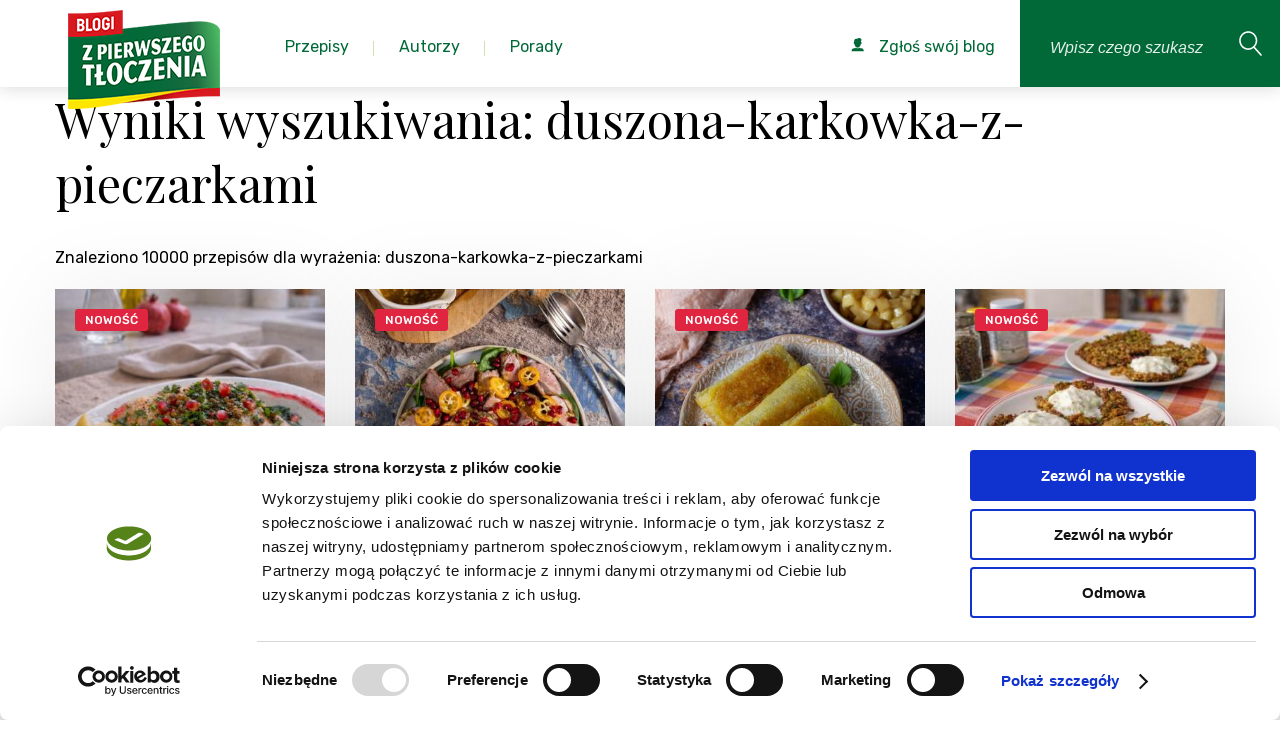

--- FILE ---
content_type: text/html; charset=utf-8
request_url: https://zpierwszegotloczenia.pl/przepisy/duszona-karkowka-z-pieczarkami
body_size: 19732
content:
<!DOCTYPE html>
<html lang="pl">
    <head>
        <meta charset="utf-8" />
        <meta name="google-site-verification" content="UXfVgzj_5K5DUeheP3KTodxnph4qJYxGNyvpUEYfYEw" />
            <meta name="robots" content="index, follow">
            <link rel="icon" type="image/png" href="https://zpierwszegotloczenia.pl/favico.png" />

        <script id="Cookiebot" src="https://consent.cookiebot.com/uc.js" data-cbid="f3a4e675-bd8d-499c-ba8d-76f76cc057c6" type="text/javascript" async></script>

                    <link rel="canonical" href="https://zpierwszegotloczenia.pl/przepisy/duszona-karkowka-z-pieczarkami"/>
        
        <title>Duszona-karkowka-z-pieczarkami - Proste i Smaczne Przepisy</title>
        <meta name="keywords" content="" />
        <meta name="description" content="Najsmaczniejsze przepisy kulinarne na: duszona-karkowka-z-pieczarkami. Wybieraj spośród najlepszych przepisów kulinarnych na duszona-karkowka-z-pieczarkami" />

        <meta name="viewport" content="width=device-width, initial-scale=1.0" />
        <meta name="author" content="" />

        
                    <meta property="og:image" content="https://zpierwszegotloczenia.pl/themes/frontend/assets/img/logo.png"/>
            <meta property="og:image:width" content="152" />
            <meta property="og:image:height" content="99" />
            <meta property="og:image:type" content="image/png" />
        
        <link href="https://fonts.googleapis.com/css?family=Playfair+Display:400,400i,700,700i&amp;subset=latin-ext" rel="stylesheet">
        <link href="https://fonts.googleapis.com/css?family=Rubik:300,300i,400,400i,500,500i,700,700i&amp;subset=latin-ext" rel="stylesheet">

        <!-- css -->
        <link href="/themes/frontend/assets/css/style.css?v=2024121901" rel="stylesheet" />

        <!-- Google Tag Manager -->
        <script>
            window.dataLayer = window.dataLayer || [];
            function gtag(){dataLayer.push(arguments);}
            dataLayer.push('consent', 'default', {
            'ad_storage': 'denied',
            'analytics_storage': 'denied'
            });

            (function(w,d,s,l,i){w[l]=w[l]||[];w[l].push({'gtm.start':
            new Date().getTime(),event:'gtm.js'});var f=d.getElementsByTagName(s)[0],
            j=d.createElement(s),dl=l!='dataLayer'?'&l='+l:'';j.async=true;j.src=
            'https://www.googletagmanager.com/gtm.js?id='+i+dl;f.parentNode.insertBefore(j,f);
            })(window,document,'script','dataLayer','GTM-KBPBBH');
        </script>
        <!-- End Google Tag Manager -->
    </head>
    <body class="branding-1" itemscope itemtype="https://schema.org/WebPage">
        <!-- Google Tag Manager (noscript) -->
        <noscript>
            <iframe src="https://www.googletagmanager.com/ns.html?id=GTM-KBPBBH" height="0" width="0" style="display:none;visibility:hidden"></iframe>
        </noscript>
        <!-- End Google Tag Manager (noscript) -->

        
        <div class="page">
            <!--<div id="cookie-alert">
                <div class="container">
                    <a href="#" title="Zamknij ostrzeżenie" id="close-cookie-info"><span class="icon icon-noinfo"></span></a><p>Strona korzysta z plików cookies w celu realizacji usług i zgodnie z <a href="https://zpierwszegotloczenia.pl/strona/polityka-prywatnosci">Polityką Plików Cookies</a>. Możesz określić warunki przechowywania lub dostępu do plików cookies w Twojej przeglądarce.</p>
                </div>
            </div>-->

                    <header class="page-header">
            <a href="/" class="page-header__logo">
                <img src="/themes/frontend/assets/img/logo.png?v=2019090401" alt="Blogi od pierwszego tłoczenia" class="page-header-logo-img">
            </a>

            <nav class="page-nav js-page-nav">
                <ul class="page-nav__list">
                    <li class="page-nav__list-el page-nav__list-el--with-submenu">
                        <a href="/kategorie" class="page-nav__list-link pc-list">
                            <span class="page-nav__list-text">Przepisy</span>
                        </a>
                        <div class="page-nav__list-link page-nav__submenu--mobile">
                            Przepisy
                        </div>
                        <div class="page-nav__submenu">
                            <div class="page-nav__submenu--handler">
                                <ul class="submenu__categories-list">
                                                                                                                <li class="page-nav__list-el page-nav__list-el--with-submenu">
                                        <a href="/kategoria/pierogi-3">
                                            Pierogi                                        </a>
                                    <div class="submenu__categories-links pc-list">
                                        <div class="submenu__categories-links--grid">
                                                                                                                                            <a href="/kategoria/ciasto-na-pierogi-246">ciasto na pierogi</a>
                                                                                                <a href="/kategoria/kolduny-247">kołduny</a>
                                                                                                <a href="/kategoria/pierogi-drozdzowe-248">pierogi drożdżowe</a>
                                                                                                <a href="/kategoria/pierogi-na-slodko-255">pierogi na słodko</a>
                                                                                                <a href="/kategoria/pierogi-pieczone-35">pierogi pieczone</a>
                                                                                                <a href="/kategoria/pierogi-ruskie-239">pierogi ruskie</a>
                                                                                                <a href="/kategoria/pierogi-tradycyjne-34">pierogi tradycyjne</a>
                                                                                                <a href="/kategoria/pierogi-z-ciasta-francuskiego-249">pierogi z ciasta francuskiego</a>
                                                                                                <a href="/kategoria/pierogi-z-ciasta-kruchego-250">pierogi z ciasta kruchego</a>
                                                                                                <a href="/kategoria/pierogi-z-grzybami-244">pierogi z grzybami</a>
                                                                                                <a href="/kategoria/pierogi-z-jagodami-252">pierogi z jagodami</a>
                                                                                                <a href="/kategoria/pierogi-z-kapusta-240">pierogi z kapustą</a>
                                                                                                <a href="/kategoria/pierogi-z-kasza-243">pierogi z kaszą</a>
                                                                                                <a href="/kategoria/pierogi-z-miesem-242">pierogi z mięsem</a>
                                                                                                <a href="/kategoria/pierogi-z-owocami-36">pierogi z owocami</a>
                                                                                                <a href="/kategoria/pierogi-z-serem-241">pierogi z serem</a>
                                                                                                <a href="/kategoria/pierogi-z-truskawkami-253">pierogi z truskawkami</a>
                                                                                                <a href="/kategoria/pierogi-z-warzywami-245">pierogi z warzywami</a>
                                                                                                <a href="/kategoria/pierogi-z-wisniami-254">pierogi z wiśniami</a>
                                                                                                <a href="/kategoria/pierozki-z-ciasta-filo-251">pierożki z ciasta filo</a>
                                                                                                                                    </div>
                                    </div>
                                    </li>
                                                                                                                <li class="page-nav__list-el page-nav__list-el--with-submenu">
                                        <a href="/kategoria/posilek-20">
                                            Posiłek                                        </a>
                                    <div class="submenu__categories-links pc-list">
                                        <div class="submenu__categories-links--grid">
                                                                                                                                            <a href="/kategoria/jaglanka-408">jaglanka</a>
                                                                                                <a href="/kategoria/jajecznica-410">jajecznica</a>
                                                                                                <a href="/kategoria/kolacja-150">kolacja</a>
                                                                                                <a href="/kategoria/lekka-kolacja-421">lekka kolacja</a>
                                                                                                <a href="/kategoria/lunch-147">lunch</a>
                                                                                                <a href="/kategoria/lunch-do-pracy-413">lunch do pracy</a>
                                                                                                <a href="/kategoria/lunchbox-140">lunchbox</a>
                                                                                                <a href="/kategoria/obiad-148">obiad</a>
                                                                                                <a href="/kategoria/omlet-411">omlet</a>
                                                                                                <a href="/kategoria/owsianka-409">owsianka</a>
                                                                                                <a href="/kategoria/podwieczorek-149">podwieczorek</a>
                                                                                                <a href="/kategoria/pomysl-na-kolacje-420">pomysł na kolację</a>
                                                                                                <a href="/kategoria/pomysl-na-obiad-419">pomysł na obiad</a>
                                                                                                <a href="/kategoria/salatka-do-pracy-416">sałatka do pracy</a>
                                                                                                <a href="/kategoria/szybka-kolacja-422">szybka kolacja</a>
                                                                                                <a href="/kategoria/szybki-lunch-412">szybki lunch</a>
                                                                                                <a href="/kategoria/szybki-obiad-417">szybki obiad</a>
                                                                                                <a href="/kategoria/wege-obiad-418">wege obiad</a>
                                                                                                <a href="/kategoria/wrapy-415">wrapy</a>
                                                                                                <a href="/kategoria/sniadanie-146">śniadanie</a>
                                                                                                                                    </div>
                                    </div>
                                    </li>
                                                                                                                <li class="page-nav__list-el page-nav__list-el--with-submenu">
                                        <a href="/kategoria/salatki-i-surowki-9">
                                            Sałatki i surówki                                        </a>
                                    <div class="submenu__categories-links pc-list">
                                        <div class="submenu__categories-links--grid">
                                                                                                                                            <a href="/kategoria/lekkie-salatki-69">lekkie sałatki</a>
                                                                                                <a href="/kategoria/salatka-z-kurczakiem-i-makaronem-270">sałatka z kurczakiem i makaronem</a>
                                                                                                <a href="/kategoria/salatka-z-makaronem-56">sałatka z makaronem</a>
                                                                                                <a href="/kategoria/salatka-z-makaronem-ryzowym-269">sałatka z makaronem ryżowym</a>
                                                                                                <a href="/kategoria/salatka-z-tortellini-271">sałatka z tortellini</a>
                                                                                                <a href="/kategoria/salatki-na-grilla-66">sałatki na grilla</a>
                                                                                                <a href="/kategoria/salatki-na-impreze-64">sałatki na imprezę</a>
                                                                                                <a href="/kategoria/salatki-warstwowe-63">sałatki warstwowe</a>
                                                                                                <a href="/kategoria/salatki-z-kurczakiem-65">sałatki z kurczakiem</a>
                                                                                                <a href="/kategoria/salatki-z-tunczykiem-70">sałatki z tuńczykiem</a>
                                                                                                <a href="/kategoria/salatki-sledziowe-67">sałatki śledziowe</a>
                                                                                                <a href="/kategoria/surowka-z-bialej-kapusty-281">surówka z białej kapusty</a>
                                                                                                <a href="/kategoria/surowka-z-czerwonej-kapusty-282">surówka z czerwonej kapusty</a>
                                                                                                <a href="/kategoria/surowka-z-kapusty-pekinskiej-280">surówka z kapusty pekińskiej</a>
                                                                                                <a href="/kategoria/surowka-z-kiszonej-kapusty-279">surówka z kiszonej kapusty</a>
                                                                                                <a href="/kategoria/surowki-71">surówki</a>
                                                                                                                                    </div>
                                    </div>
                                    </li>
                                                                                                                <li class="page-nav__list-el page-nav__list-el--with-submenu">
                                        <a href="/kategoria/przekaski-i-przystawki-16">
                                            Przekąski i przystawki                                        </a>
                                    <div class="submenu__categories-links pc-list">
                                        <div class="submenu__categories-links--grid">
                                                                                                                                            <a href="/kategoria/koreczki-376">koreczki</a>
                                                                                                <a href="/kategoria/paszteciki-378">paszteciki</a>
                                                                                                <a href="/kategoria/przekaski-124">przekąski</a>
                                                                                                <a href="/kategoria/przekaski-z-ciasta-francuskiego-379">przekąski z ciasta francuskiego</a>
                                                                                                <a href="/kategoria/przystawki-125">przystawki</a>
                                                                                                <a href="/kategoria/roladki-377">roladki</a>
                                                                                                <a href="/kategoria/roladki-z-tortilli-126">roladki z tortilli</a>
                                                                                                <a href="/kategoria/szybkie-przekaski-127">szybkie przekąski</a>
                                                                                                                                    </div>
                                    </div>
                                    </li>
                                                                                                                <li class="page-nav__list-el page-nav__list-el--with-submenu">
                                        <a href="/kategoria/zupy-14">
                                            Zupy                                        </a>
                                    <div class="submenu__categories-links pc-list">
                                        <div class="submenu__categories-links--grid">
                                                                                                                                            <a href="/kategoria/barszcz-czerwony-365">barszcz czerwony</a>
                                                                                                <a href="/kategoria/barszcz-ukrainski-366">barszcz ukraiński</a>
                                                                                                <a href="/kategoria/grochowka-370">grochówka</a>
                                                                                                <a href="/kategoria/kapusniak-364">kapuśniak</a>
                                                                                                <a href="/kategoria/krem-z-brokulow-374">krem z brokułów</a>
                                                                                                <a href="/kategoria/krem-z-cukinii-375">krem z cukinii</a>
                                                                                                <a href="/kategoria/krem-z-dyni-372">krem z dyni</a>
                                                                                                <a href="/kategoria/krem-z-pomidorow-373">krem z pomidorów</a>
                                                                                                <a href="/kategoria/krupnik-363">krupnik</a>
                                                                                                <a href="/kategoria/ramen-114">ramen</a>
                                                                                                <a href="/kategoria/rosol-360">rosół</a>
                                                                                                <a href="/kategoria/zupa-cebulowa-115">zupa cebulowa</a>
                                                                                                <a href="/kategoria/zupa-grzybowa-369">zupa grzybowa</a>
                                                                                                <a href="/kategoria/zupa-krem-112">zupa krem</a>
                                                                                                <a href="/kategoria/zupa-ogorkowa-362">zupa ogórkowa</a>
                                                                                                <a href="/kategoria/zupa-pomidorowa-361">zupa pomidorowa</a>
                                                                                                <a href="/kategoria/zupa-rybna-104">zupa rybna</a>
                                                                                                <a href="/kategoria/zupa-tajska-113">zupa tajska</a>
                                                                                                <a href="/kategoria/zupa-z-dyni-368">zupa z dyni</a>
                                                                                                <a href="/kategoria/zupa-ziemniaczana-371">zupa ziemniaczana</a>
                                                                                                <a href="/kategoria/zupy-polskie-111">zupy polskie</a>
                                                                                                <a href="/kategoria/zurek-367">żurek</a>
                                                                                                                                    </div>
                                    </div>
                                    </li>
                                                                                                                <li class="page-nav__list-el page-nav__list-el--with-submenu">
                                        <a href="/kategoria/desery-1">
                                            Desery                                        </a>
                                    <div class="submenu__categories-links pc-list">
                                        <div class="submenu__categories-links--grid">
                                                                                                                                            <a href="/kategoria/ciasta-na-oleju-694">Ciasta na oleju</a>
                                                                                                <a href="/kategoria/babeczki-204">babeczki</a>
                                                                                                <a href="/kategoria/bajaderki-222">bajaderki</a>
                                                                                                <a href="/kategoria/bezy-25">bezy</a>
                                                                                                <a href="/kategoria/biszkopty-223">biszkopty</a>
                                                                                                <a href="/kategoria/biszkopty-do-tortow-177">biszkopty do tortów</a>
                                                                                                <a href="/kategoria/brownie-159">brownie</a>
                                                                                                <a href="/kategoria/budyn-200">budyń</a>
                                                                                                <a href="/kategoria/ciasta-22">ciasta</a>
                                                                                                <a href="/kategoria/ciasta-bez-pieczenia-157">ciasta bez pieczenia</a>
                                                                                                <a href="/kategoria/ciasta-czekoladowe-160">ciasta czekoladowe</a>
                                                                                                <a href="/kategoria/ciasta-drozdzowe-161">ciasta drożdżowe</a>
                                                                                                <a href="/kategoria/ciasta-jogurtowe-167">ciasta jogurtowe</a>
                                                                                                <a href="/kategoria/ciasta-kruche-155">ciasta kruche</a>
                                                                                                <a href="/kategoria/ciasta-przekladane-166">ciasta przekładane</a>
                                                                                                <a href="/kategoria/ciasta-ptysiowe-169">ciasta ptysiowe</a>
                                                                                                <a href="/kategoria/ciasta-tradycyjne-162">ciasta tradycyjne</a>
                                                                                                <a href="/kategoria/ciasta-warstwowe-170">ciasta warstwowe</a>
                                                                                                <a href="/kategoria/ciasta-weganskie-168">ciasta wegańskie</a>
                                                                                                <a href="/kategoria/ciasta-z-jablkami-171">ciasta z jabłkami</a>
                                                                                                <a href="/kategoria/ciasta-z-owocami-163">ciasta z owocami</a>
                                                                                                <a href="/kategoria/ciasta-z-truskawkami-164">ciasta z truskawkami</a>
                                                                                                <a href="/kategoria/ciasta-ze-sliwkami-165">ciasta ze śliwkami</a>
                                                                                                <a href="/kategoria/ciasteczka-24">ciasteczka</a>
                                                                                                <a href="/kategoria/ciasteczka-bezowe-188">ciasteczka bezowe</a>
                                                                                                <a href="/kategoria/ciasteczka-czekoladowe-187">ciasteczka czekoladowe</a>
                                                                                                <a href="/kategoria/ciasteczka-owsiane-181">ciasteczka owsiane</a>
                                                                                                <a href="/kategoria/ciasteczka-przekladane-184">ciasteczka przekładane</a>
                                                                                                <a href="/kategoria/ciastka-31">ciastka</a>
                                                                                                <a href="/kategoria/ciastka-z-kremem-217">ciastka z kremem</a>
                                                                                                <a href="/kategoria/cupcakes-205">cupcakes</a>
                                                                                                <a href="/kategoria/czekoladki-216">czekoladki</a>
                                                                                                <a href="/kategoria/deser-w-pucharku-201">deser w pucharku</a>
                                                                                                <a href="/kategoria/deser-z-mascarpone-202">deser z mascarpone</a>
                                                                                                <a href="/kategoria/desery-lodowe-194">desery lodowe</a>
                                                                                                <a href="/kategoria/eklerki-224">eklerki</a>
                                                                                                <a href="/kategoria/granity-193">granity</a>
                                                                                                <a href="/kategoria/jablecznik-172">jabłecznik</a>
                                                                                                <a href="/kategoria/kokosanki-186">kokosanki</a>
                                                                                                <a href="/kategoria/kremy-do-tortow-179">kremy do tortów</a>
                                                                                                <a href="/kategoria/kremy-i-desery-27">kremy i desery</a>
                                                                                                <a href="/kategoria/kruche-ciasteczka-180">kruche ciasteczka</a>
                                                                                                <a href="/kategoria/lody-26">lody</a>
                                                                                                <a href="/kategoria/lody-bez-cukru-197">lody bez cukru</a>
                                                                                                <a href="/kategoria/lody-mleczne-191">lody mleczne</a>
                                                                                                <a href="/kategoria/lody-na-patyku-196">lody na patyku</a>
                                                                                                <a href="/kategoria/lody-weganskie-195">lody wegańskie</a>
                                                                                                <a href="/kategoria/makaroniki-189">makaroniki</a>
                                                                                                <a href="/kategoria/mini-serniczki-209">mini serniczki</a>
                                                                                                <a href="/kategoria/muffinki-203">muffinki</a>
                                                                                                <a href="/kategoria/muffiny-i-babeczki-28">muffiny i babeczki</a>
                                                                                                <a href="/kategoria/orzeszki-185">orzeszki</a>
                                                                                                <a href="/kategoria/panna-cotta-198">panna cotta</a>
                                                                                                <a href="/kategoria/pierniczki-182">pierniczki</a>
                                                                                                <a href="/kategoria/pralinki-215">pralinki</a>
                                                                                                <a href="/kategoria/ptysie-219">ptysie</a>
                                                                                                <a href="/kategoria/paczki-220">pączki</a>
                                                                                                <a href="/kategoria/rogaliki-183">rogaliki</a>
                                                                                                <a href="/kategoria/rurki-z-kremem-221">rurki z kremem</a>
                                                                                                <a href="/kategoria/sernik-bez-sera-212">sernik bez sera</a>
                                                                                                <a href="/kategoria/sernik-na-zimno-206">sernik na zimno</a>
                                                                                                <a href="/kategoria/sernik-pieczony-210">sernik pieczony</a>
                                                                                                <a href="/kategoria/sernik-z-czekolada-208">sernik z czekoladą</a>
                                                                                                <a href="/kategoria/sernik-z-galaretka-211">sernik z galaretką</a>
                                                                                                <a href="/kategoria/sernik-z-owocami-207">sernik z owocami</a>
                                                                                                <a href="/kategoria/serniki-29">serniki</a>
                                                                                                <a href="/kategoria/sorbety-192">sorbety</a>
                                                                                                <a href="/kategoria/szarlotka-158">szarlotka</a>
                                                                                                <a href="/kategoria/tarty-slodkie-156">tarty słodkie</a>
                                                                                                <a href="/kategoria/tiramisu-199">tiramisu</a>
                                                                                                <a href="/kategoria/torty-23">torty</a>
                                                                                                <a href="/kategoria/torty-bezowe-173">torty bezowe</a>
                                                                                                <a href="/kategoria/torty-czekoladowe-176">torty czekoladowe</a>
                                                                                                <a href="/kategoria/torty-musowe-178">torty musowe</a>
                                                                                                <a href="/kategoria/torty-tradycyjne-174">torty tradycyjne</a>
                                                                                                <a href="/kategoria/torty-weganskie-175">torty wegańskie</a>
                                                                                                <a href="/kategoria/trufle-czekoladowe-213">trufle czekoladowe</a>
                                                                                                <a href="/kategoria/trufle-i-czekoladki-30">trufle i czekoladki</a>
                                                                                                <a href="/kategoria/trufle-orzechowe-214">trufle orzechowe</a>
                                                                                                <a href="/kategoria/wafle-218">wafle</a>
                                                                                                                                    </div>
                                    </div>
                                    </li>
                                                                                                                <li class="page-nav__list-el page-nav__list-el--with-submenu">
                                        <a href="/kategoria/miesa-10">
                                            Mięsa                                        </a>
                                    <div class="submenu__categories-links pc-list">
                                        <div class="submenu__categories-links--grid">
                                                                                                                                            <a href="/kategoria/bitki-wolowe-328">bitki wołowe</a>
                                                                                                <a href="/kategoria/burgery-81">burgery</a>
                                                                                                <a href="/kategoria/chilli-78">chilli</a>
                                                                                                <a href="/kategoria/filet-z-indyka-285">filet z indyka</a>
                                                                                                <a href="/kategoria/filet-z-kurczaka-293">filet z kurczaka</a>
                                                                                                <a href="/kategoria/galaretka-drobiowa-301">galaretka drobiowa</a>
                                                                                                <a href="/kategoria/galaretka-wieprzowa-321">galaretka wieprzowa</a>
                                                                                                <a href="/kategoria/gulasz-91">gulasz</a>
                                                                                                <a href="/kategoria/gulasz-z-indyka-287">gulasz z indyka</a>
                                                                                                <a href="/kategoria/gulasz-z-kurczaka-300">gulasz z kurczaka</a>
                                                                                                <a href="/kategoria/indyk-72">indyk</a>
                                                                                                <a href="/kategoria/indyk-pieczony-286">indyk pieczony</a>
                                                                                                <a href="/kategoria/jagniecina-i-baranina-77">jagnięcina i baranina</a>
                                                                                                <a href="/kategoria/kaczka-76">kaczka</a>
                                                                                                <a href="/kategoria/kaczka-pieczona-330">kaczka pieczona</a>
                                                                                                <a href="/kategoria/karkowka-pieczona-309">karkówka pieczona</a>
                                                                                                <a href="/kategoria/karkowka-w-sosie-311">karkówka w sosie</a>
                                                                                                <a href="/kategoria/karkowka-z-grilla-312">karkówka z grilla</a>
                                                                                                <a href="/kategoria/kotlety-82">kotlety</a>
                                                                                                <a href="/kategoria/kotlety-mielone-320">kotlety mielone</a>
                                                                                                <a href="/kategoria/kotlety-z-indyka-291">kotlety z indyka</a>
                                                                                                <a href="/kategoria/kurczak-73">kurczak</a>
                                                                                                <a href="/kategoria/kurczak-pieczony-299">kurczak pieczony</a>
                                                                                                <a href="/kategoria/kurczak-po-chinsku-308">kurczak po chińsku</a>
                                                                                                <a href="/kategoria/makaron-z-kurczakiem-257">makaron z kurczakiem</a>
                                                                                                <a href="/kategoria/marynata-do-karkowki-310">marynata do karkówki</a>
                                                                                                <a href="/kategoria/mielone-z-indyka-289">mielone z indyka</a>
                                                                                                <a href="/kategoria/nuggetsy-z-kurczaka-307">nuggetsy z kurczaka</a>
                                                                                                <a href="/kategoria/obiad-z-kurczaka-295">obiad z kurczaka</a>
                                                                                                <a href="/kategoria/pasztet-80">pasztet</a>
                                                                                                <a href="/kategoria/palki-z-kurczaka-297">pałki z kurczaka</a>
                                                                                                <a href="/kategoria/pieczen-79">pieczeń</a>
                                                                                                <a href="/kategoria/pieczen-rzymska-322">pieczeń rzymska</a>
                                                                                                <a href="/kategoria/pieczen-wolowa-327">pieczeń wołowa</a>
                                                                                                <a href="/kategoria/pieczony-boczek-319">pieczony boczek</a>
                                                                                                <a href="/kategoria/piers-z-indyka-284">pierś z indyka</a>
                                                                                                <a href="/kategoria/piers-z-kaczki-329">pierś z kaczki</a>
                                                                                                <a href="/kategoria/piers-z-kurczaka-292">pierś z kurczaka</a>
                                                                                                <a href="/kategoria/poledwiczki-w-sosie-318">polędwiczki w sosie</a>
                                                                                                <a href="/kategoria/potrawka-z-kurczaka-296">potrawka z kurczaka</a>
                                                                                                <a href="/kategoria/pulpety-z-indyka-290">pulpety z indyka</a>
                                                                                                <a href="/kategoria/roladki-schabowe-315">roladki schabowe</a>
                                                                                                <a href="/kategoria/roladki-wolowe-325">roladki wołowe</a>
                                                                                                <a href="/kategoria/roladki-z-indyka-283">roladki z indyka</a>
                                                                                                <a href="/kategoria/roladki-z-kurczaka-298">roladki z kurczaka</a>
                                                                                                <a href="/kategoria/rolady-slaskie-326">rolady śląskie</a>
                                                                                                <a href="/kategoria/salatki-z-kurczakiem-65">sałatki z kurczakiem</a>
                                                                                                <a href="/kategoria/schab-pieczony-313">schab pieczony</a>
                                                                                                <a href="/kategoria/schab-w-sosie-314">schab w sosie</a>
                                                                                                <a href="/kategoria/schab-ze-sliwkami-316">schab ze śliwkami</a>
                                                                                                <a href="/kategoria/schabowy-317">schabowy</a>
                                                                                                <a href="/kategoria/strogonow-92">strogonow</a>
                                                                                                <a href="/kategoria/tortilla-z-kurczakiem-305">tortilla z kurczakiem</a>
                                                                                                <a href="/kategoria/udka-z-kurczaka-294">udka z kurczaka</a>
                                                                                                <a href="/kategoria/udziec-z-indyka-288">udziec z indyka</a>
                                                                                                <a href="/kategoria/wieprzowina-74">wieprzowina</a>
                                                                                                <a href="/kategoria/wolowina-75">wołowina</a>
                                                                                                <a href="/kategoria/wolowina-po-burgundzku-323">wołowina po burgundzku</a>
                                                                                                <a href="/kategoria/zapiekanka-z-kurczakiem-304">zapiekanka z kurczakiem</a>
                                                                                                <a href="/kategoria/zrazy-324">zrazy</a>
                                                                                                <a href="/kategoria/zupa-tajska-z-kurczakiem-306">zupa tajska z kurczakiem</a>
                                                                                                                                    </div>
                                    </div>
                                    </li>
                                                                                                                <li class="page-nav__list-el page-nav__list-el--with-submenu">
                                        <a href="/kategoria/napoje-i-nalewki-19">
                                            Napoje i nalewki                                        </a>
                                    <div class="submenu__categories-links pc-list">
                                        <div class="submenu__categories-links--grid">
                                                                                                                                            <a href="/kategoria/ajerkoniak-401">ajerkoniak</a>
                                                                                                <a href="/kategoria/drinki-143">drinki</a>
                                                                                                <a href="/kategoria/grzaniec-405">grzaniec</a>
                                                                                                <a href="/kategoria/herbata-zimowa-406">herbata zimowa</a>
                                                                                                <a href="/kategoria/ice-tea-394">ice tea</a>
                                                                                                <a href="/kategoria/kawa-mrozona-393">kawa mrożona</a>
                                                                                                <a href="/kategoria/kawy-407">kawy</a>
                                                                                                <a href="/kategoria/koktajl-398">koktajl</a>
                                                                                                <a href="/kategoria/koktajle-i-smoothies-142">koktajle i smoothies</a>
                                                                                                <a href="/kategoria/kompot-396">kompot</a>
                                                                                                <a href="/kategoria/lemoniada-395">lemoniada</a>
                                                                                                <a href="/kategoria/likier-kawowy-403">likier kawowy</a>
                                                                                                <a href="/kategoria/mojito-400">mojito</a>
                                                                                                <a href="/kategoria/nalewka-z-pigwy-402">nalewka z pigwy</a>
                                                                                                <a href="/kategoria/nalewki-144">nalewki</a>
                                                                                                <a href="/kategoria/napoje-cieple-145">napoje ciepłe</a>
                                                                                                <a href="/kategoria/napoje-zimne-141">napoje zimne</a>
                                                                                                <a href="/kategoria/poncz-404">poncz</a>
                                                                                                <a href="/kategoria/shake-399">shake</a>
                                                                                                <a href="/kategoria/smoothie-397">smoothie</a>
                                                                                                                                    </div>
                                    </div>
                                    </li>
                                                                                                                <li class="page-nav__list-el page-nav__list-el--with-submenu">
                                        <a href="/kategoria/kuchnia-roslinna-21">
                                            Kuchnia roślinna                                        </a>
                                    <div class="submenu__categories-links pc-list">
                                        <div class="submenu__categories-links--grid">
                                                                                                                                            <a href="/kategoria/burgery-warzywne-152">burgery warzywne</a>
                                                                                                <a href="/kategoria/pasztet-warzywny-151">pasztet warzywny</a>
                                                                                                <a href="/kategoria/przepisy-weganskie-154">przepisy wegańskie</a>
                                                                                                <a href="/kategoria/wegetarianski-obiad-153">wegetariański obiad</a>
                                                                                                                                    </div>
                                    </div>
                                    </li>
                                                                                                                <li class="page-nav__list-el page-nav__list-el--with-submenu">
                                        <a href="/kategoria/przepisy-z-naszymi-produktami-499">
                                            Przepisy z naszymi produktami                                        </a>
                                    <div class="submenu__categories-links pc-list">
                                        <div class="submenu__categories-links--grid">
                                                                                                                                            <a href="/kategoria/kujawski-3-ziarna-644">Kujawski 3 ziarna</a>
                                                                                                <a href="/kategoria/kujawski-bio-688">Kujawski BIO</a>
                                                                                                <a href="/kategoria/kujawski-len-tloczony-na-zimno-z-ziolami-689">Kujawski LEN tłoczony na zimno z ziołami</a>
                                                                                                <a href="/kategoria/kujawski-tloczone-na-zimno-645">Kujawski Tłoczone na zimno</a>
                                                                                                <a href="/kategoria/kujawski-z-pierwszego-tloczenia-646">Kujawski z pierwszego tłoczenia</a>
                                                                                                <a href="/kategoria/kujawski-z-ziolami-647">Kujawski z ziołami</a>
                                                                                                <a href="/kategoria/oliwier-500">Oliwier</a>
                                                                                                <a href="/kategoria/optima-omega-3-690">Optima Omega-3</a>
                                                                                                <a href="/kategoria/vita-691">Vita</a>
                                                                                                                                    </div>
                                    </div>
                                    </li>
                                                                    </ul>
                            </div>
                        </div>
                        <ul class="sub-menu level-2 page-nav__submenu--mobile">
                            <li class="sub-menu__back">
                                Wstecz
                            </li>
                            <li>
                                <a href="/kategorie">
                                    <p>wszystkie kategorie</p>
                                </a>
                            </li>
                                                                                            <li class="level-2--with-submenu">
                                    <p>
                                      <a href="/kategoria/pierogi-3">
                                        Pierogi                                      </a>
                                    </p>
                                    <ul class="sub-menu level-3">
                                        <li class="sub-menu__back">
                                            Wstecz
                                        </li>
                                                                                                                                    <li>
                                                    <a href="/kategoria/ciasto-na-pierogi-246">
                                                        <p>ciasto na pierogi</p>
                                                    </a>
                                                </li>
                                                                                            <li>
                                                    <a href="/kategoria/kolduny-247">
                                                        <p>kołduny</p>
                                                    </a>
                                                </li>
                                                                                            <li>
                                                    <a href="/kategoria/pierogi-drozdzowe-248">
                                                        <p>pierogi drożdżowe</p>
                                                    </a>
                                                </li>
                                                                                            <li>
                                                    <a href="/kategoria/pierogi-na-slodko-255">
                                                        <p>pierogi na słodko</p>
                                                    </a>
                                                </li>
                                                                                            <li>
                                                    <a href="/kategoria/pierogi-pieczone-35">
                                                        <p>pierogi pieczone</p>
                                                    </a>
                                                </li>
                                                                                            <li>
                                                    <a href="/kategoria/pierogi-ruskie-239">
                                                        <p>pierogi ruskie</p>
                                                    </a>
                                                </li>
                                                                                            <li>
                                                    <a href="/kategoria/pierogi-tradycyjne-34">
                                                        <p>pierogi tradycyjne</p>
                                                    </a>
                                                </li>
                                                                                            <li>
                                                    <a href="/kategoria/pierogi-z-ciasta-francuskiego-249">
                                                        <p>pierogi z ciasta francuskiego</p>
                                                    </a>
                                                </li>
                                                                                            <li>
                                                    <a href="/kategoria/pierogi-z-ciasta-kruchego-250">
                                                        <p>pierogi z ciasta kruchego</p>
                                                    </a>
                                                </li>
                                                                                            <li>
                                                    <a href="/kategoria/pierogi-z-grzybami-244">
                                                        <p>pierogi z grzybami</p>
                                                    </a>
                                                </li>
                                                                                            <li>
                                                    <a href="/kategoria/pierogi-z-jagodami-252">
                                                        <p>pierogi z jagodami</p>
                                                    </a>
                                                </li>
                                                                                            <li>
                                                    <a href="/kategoria/pierogi-z-kapusta-240">
                                                        <p>pierogi z kapustą</p>
                                                    </a>
                                                </li>
                                                                                            <li>
                                                    <a href="/kategoria/pierogi-z-kasza-243">
                                                        <p>pierogi z kaszą</p>
                                                    </a>
                                                </li>
                                                                                            <li>
                                                    <a href="/kategoria/pierogi-z-miesem-242">
                                                        <p>pierogi z mięsem</p>
                                                    </a>
                                                </li>
                                                                                            <li>
                                                    <a href="/kategoria/pierogi-z-owocami-36">
                                                        <p>pierogi z owocami</p>
                                                    </a>
                                                </li>
                                                                                            <li>
                                                    <a href="/kategoria/pierogi-z-serem-241">
                                                        <p>pierogi z serem</p>
                                                    </a>
                                                </li>
                                                                                            <li>
                                                    <a href="/kategoria/pierogi-z-truskawkami-253">
                                                        <p>pierogi z truskawkami</p>
                                                    </a>
                                                </li>
                                                                                            <li>
                                                    <a href="/kategoria/pierogi-z-warzywami-245">
                                                        <p>pierogi z warzywami</p>
                                                    </a>
                                                </li>
                                                                                            <li>
                                                    <a href="/kategoria/pierogi-z-wisniami-254">
                                                        <p>pierogi z wiśniami</p>
                                                    </a>
                                                </li>
                                                                                            <li>
                                                    <a href="/kategoria/pierozki-z-ciasta-filo-251">
                                                        <p>pierożki z ciasta filo</p>
                                                    </a>
                                                </li>
                                                                                                                        </ul>
                                </li>
                                                                                            <li class="level-2--with-submenu">
                                    <p>
                                      <a href="/kategoria/posilek-20">
                                        Posiłek                                      </a>
                                    </p>
                                    <ul class="sub-menu level-3">
                                        <li class="sub-menu__back">
                                            Wstecz
                                        </li>
                                                                                                                                    <li>
                                                    <a href="/kategoria/jaglanka-408">
                                                        <p>jaglanka</p>
                                                    </a>
                                                </li>
                                                                                            <li>
                                                    <a href="/kategoria/jajecznica-410">
                                                        <p>jajecznica</p>
                                                    </a>
                                                </li>
                                                                                            <li>
                                                    <a href="/kategoria/kolacja-150">
                                                        <p>kolacja</p>
                                                    </a>
                                                </li>
                                                                                            <li>
                                                    <a href="/kategoria/lekka-kolacja-421">
                                                        <p>lekka kolacja</p>
                                                    </a>
                                                </li>
                                                                                            <li>
                                                    <a href="/kategoria/lunch-147">
                                                        <p>lunch</p>
                                                    </a>
                                                </li>
                                                                                            <li>
                                                    <a href="/kategoria/lunch-do-pracy-413">
                                                        <p>lunch do pracy</p>
                                                    </a>
                                                </li>
                                                                                            <li>
                                                    <a href="/kategoria/lunchbox-140">
                                                        <p>lunchbox</p>
                                                    </a>
                                                </li>
                                                                                            <li>
                                                    <a href="/kategoria/obiad-148">
                                                        <p>obiad</p>
                                                    </a>
                                                </li>
                                                                                            <li>
                                                    <a href="/kategoria/omlet-411">
                                                        <p>omlet</p>
                                                    </a>
                                                </li>
                                                                                            <li>
                                                    <a href="/kategoria/owsianka-409">
                                                        <p>owsianka</p>
                                                    </a>
                                                </li>
                                                                                            <li>
                                                    <a href="/kategoria/podwieczorek-149">
                                                        <p>podwieczorek</p>
                                                    </a>
                                                </li>
                                                                                            <li>
                                                    <a href="/kategoria/pomysl-na-kolacje-420">
                                                        <p>pomysł na kolację</p>
                                                    </a>
                                                </li>
                                                                                            <li>
                                                    <a href="/kategoria/pomysl-na-obiad-419">
                                                        <p>pomysł na obiad</p>
                                                    </a>
                                                </li>
                                                                                            <li>
                                                    <a href="/kategoria/salatka-do-pracy-416">
                                                        <p>sałatka do pracy</p>
                                                    </a>
                                                </li>
                                                                                            <li>
                                                    <a href="/kategoria/szybka-kolacja-422">
                                                        <p>szybka kolacja</p>
                                                    </a>
                                                </li>
                                                                                            <li>
                                                    <a href="/kategoria/szybki-lunch-412">
                                                        <p>szybki lunch</p>
                                                    </a>
                                                </li>
                                                                                            <li>
                                                    <a href="/kategoria/szybki-obiad-417">
                                                        <p>szybki obiad</p>
                                                    </a>
                                                </li>
                                                                                            <li>
                                                    <a href="/kategoria/wege-obiad-418">
                                                        <p>wege obiad</p>
                                                    </a>
                                                </li>
                                                                                            <li>
                                                    <a href="/kategoria/wrapy-415">
                                                        <p>wrapy</p>
                                                    </a>
                                                </li>
                                                                                            <li>
                                                    <a href="/kategoria/sniadanie-146">
                                                        <p>śniadanie</p>
                                                    </a>
                                                </li>
                                                                                                                        </ul>
                                </li>
                                                                                            <li class="level-2--with-submenu">
                                    <p>
                                      <a href="/kategoria/salatki-i-surowki-9">
                                        Sałatki i surówki                                      </a>
                                    </p>
                                    <ul class="sub-menu level-3">
                                        <li class="sub-menu__back">
                                            Wstecz
                                        </li>
                                                                                                                                    <li>
                                                    <a href="/kategoria/lekkie-salatki-69">
                                                        <p>lekkie sałatki</p>
                                                    </a>
                                                </li>
                                                                                            <li>
                                                    <a href="/kategoria/salatka-z-kurczakiem-i-makaronem-270">
                                                        <p>sałatka z kurczakiem i makaronem</p>
                                                    </a>
                                                </li>
                                                                                            <li>
                                                    <a href="/kategoria/salatka-z-makaronem-56">
                                                        <p>sałatka z makaronem</p>
                                                    </a>
                                                </li>
                                                                                            <li>
                                                    <a href="/kategoria/salatka-z-makaronem-ryzowym-269">
                                                        <p>sałatka z makaronem ryżowym</p>
                                                    </a>
                                                </li>
                                                                                            <li>
                                                    <a href="/kategoria/salatka-z-tortellini-271">
                                                        <p>sałatka z tortellini</p>
                                                    </a>
                                                </li>
                                                                                            <li>
                                                    <a href="/kategoria/salatki-na-grilla-66">
                                                        <p>sałatki na grilla</p>
                                                    </a>
                                                </li>
                                                                                            <li>
                                                    <a href="/kategoria/salatki-na-impreze-64">
                                                        <p>sałatki na imprezę</p>
                                                    </a>
                                                </li>
                                                                                            <li>
                                                    <a href="/kategoria/salatki-warstwowe-63">
                                                        <p>sałatki warstwowe</p>
                                                    </a>
                                                </li>
                                                                                            <li>
                                                    <a href="/kategoria/salatki-z-kurczakiem-65">
                                                        <p>sałatki z kurczakiem</p>
                                                    </a>
                                                </li>
                                                                                            <li>
                                                    <a href="/kategoria/salatki-z-tunczykiem-70">
                                                        <p>sałatki z tuńczykiem</p>
                                                    </a>
                                                </li>
                                                                                            <li>
                                                    <a href="/kategoria/salatki-sledziowe-67">
                                                        <p>sałatki śledziowe</p>
                                                    </a>
                                                </li>
                                                                                            <li>
                                                    <a href="/kategoria/surowka-z-bialej-kapusty-281">
                                                        <p>surówka z białej kapusty</p>
                                                    </a>
                                                </li>
                                                                                            <li>
                                                    <a href="/kategoria/surowka-z-czerwonej-kapusty-282">
                                                        <p>surówka z czerwonej kapusty</p>
                                                    </a>
                                                </li>
                                                                                            <li>
                                                    <a href="/kategoria/surowka-z-kapusty-pekinskiej-280">
                                                        <p>surówka z kapusty pekińskiej</p>
                                                    </a>
                                                </li>
                                                                                            <li>
                                                    <a href="/kategoria/surowka-z-kiszonej-kapusty-279">
                                                        <p>surówka z kiszonej kapusty</p>
                                                    </a>
                                                </li>
                                                                                            <li>
                                                    <a href="/kategoria/surowki-71">
                                                        <p>surówki</p>
                                                    </a>
                                                </li>
                                                                                                                        </ul>
                                </li>
                                                                                            <li class="level-2--with-submenu">
                                    <p>
                                      <a href="/kategoria/przekaski-i-przystawki-16">
                                        Przekąski i przystawki                                      </a>
                                    </p>
                                    <ul class="sub-menu level-3">
                                        <li class="sub-menu__back">
                                            Wstecz
                                        </li>
                                                                                                                                    <li>
                                                    <a href="/kategoria/koreczki-376">
                                                        <p>koreczki</p>
                                                    </a>
                                                </li>
                                                                                            <li>
                                                    <a href="/kategoria/paszteciki-378">
                                                        <p>paszteciki</p>
                                                    </a>
                                                </li>
                                                                                            <li>
                                                    <a href="/kategoria/przekaski-124">
                                                        <p>przekąski</p>
                                                    </a>
                                                </li>
                                                                                            <li>
                                                    <a href="/kategoria/przekaski-z-ciasta-francuskiego-379">
                                                        <p>przekąski z ciasta francuskiego</p>
                                                    </a>
                                                </li>
                                                                                            <li>
                                                    <a href="/kategoria/przystawki-125">
                                                        <p>przystawki</p>
                                                    </a>
                                                </li>
                                                                                            <li>
                                                    <a href="/kategoria/roladki-377">
                                                        <p>roladki</p>
                                                    </a>
                                                </li>
                                                                                            <li>
                                                    <a href="/kategoria/roladki-z-tortilli-126">
                                                        <p>roladki z tortilli</p>
                                                    </a>
                                                </li>
                                                                                            <li>
                                                    <a href="/kategoria/szybkie-przekaski-127">
                                                        <p>szybkie przekąski</p>
                                                    </a>
                                                </li>
                                                                                                                        </ul>
                                </li>
                                                                                            <li class="level-2--with-submenu">
                                    <p>
                                      <a href="/kategoria/zupy-14">
                                        Zupy                                      </a>
                                    </p>
                                    <ul class="sub-menu level-3">
                                        <li class="sub-menu__back">
                                            Wstecz
                                        </li>
                                                                                                                                    <li>
                                                    <a href="/kategoria/barszcz-czerwony-365">
                                                        <p>barszcz czerwony</p>
                                                    </a>
                                                </li>
                                                                                            <li>
                                                    <a href="/kategoria/barszcz-ukrainski-366">
                                                        <p>barszcz ukraiński</p>
                                                    </a>
                                                </li>
                                                                                            <li>
                                                    <a href="/kategoria/grochowka-370">
                                                        <p>grochówka</p>
                                                    </a>
                                                </li>
                                                                                            <li>
                                                    <a href="/kategoria/kapusniak-364">
                                                        <p>kapuśniak</p>
                                                    </a>
                                                </li>
                                                                                            <li>
                                                    <a href="/kategoria/krem-z-brokulow-374">
                                                        <p>krem z brokułów</p>
                                                    </a>
                                                </li>
                                                                                            <li>
                                                    <a href="/kategoria/krem-z-cukinii-375">
                                                        <p>krem z cukinii</p>
                                                    </a>
                                                </li>
                                                                                            <li>
                                                    <a href="/kategoria/krem-z-dyni-372">
                                                        <p>krem z dyni</p>
                                                    </a>
                                                </li>
                                                                                            <li>
                                                    <a href="/kategoria/krem-z-pomidorow-373">
                                                        <p>krem z pomidorów</p>
                                                    </a>
                                                </li>
                                                                                            <li>
                                                    <a href="/kategoria/krupnik-363">
                                                        <p>krupnik</p>
                                                    </a>
                                                </li>
                                                                                            <li>
                                                    <a href="/kategoria/ramen-114">
                                                        <p>ramen</p>
                                                    </a>
                                                </li>
                                                                                            <li>
                                                    <a href="/kategoria/rosol-360">
                                                        <p>rosół</p>
                                                    </a>
                                                </li>
                                                                                            <li>
                                                    <a href="/kategoria/zupa-cebulowa-115">
                                                        <p>zupa cebulowa</p>
                                                    </a>
                                                </li>
                                                                                            <li>
                                                    <a href="/kategoria/zupa-grzybowa-369">
                                                        <p>zupa grzybowa</p>
                                                    </a>
                                                </li>
                                                                                            <li>
                                                    <a href="/kategoria/zupa-krem-112">
                                                        <p>zupa krem</p>
                                                    </a>
                                                </li>
                                                                                            <li>
                                                    <a href="/kategoria/zupa-ogorkowa-362">
                                                        <p>zupa ogórkowa</p>
                                                    </a>
                                                </li>
                                                                                            <li>
                                                    <a href="/kategoria/zupa-pomidorowa-361">
                                                        <p>zupa pomidorowa</p>
                                                    </a>
                                                </li>
                                                                                            <li>
                                                    <a href="/kategoria/zupa-rybna-104">
                                                        <p>zupa rybna</p>
                                                    </a>
                                                </li>
                                                                                            <li>
                                                    <a href="/kategoria/zupa-tajska-113">
                                                        <p>zupa tajska</p>
                                                    </a>
                                                </li>
                                                                                            <li>
                                                    <a href="/kategoria/zupa-z-dyni-368">
                                                        <p>zupa z dyni</p>
                                                    </a>
                                                </li>
                                                                                            <li>
                                                    <a href="/kategoria/zupa-ziemniaczana-371">
                                                        <p>zupa ziemniaczana</p>
                                                    </a>
                                                </li>
                                                                                            <li>
                                                    <a href="/kategoria/zupy-polskie-111">
                                                        <p>zupy polskie</p>
                                                    </a>
                                                </li>
                                                                                            <li>
                                                    <a href="/kategoria/zurek-367">
                                                        <p>żurek</p>
                                                    </a>
                                                </li>
                                                                                                                        </ul>
                                </li>
                                                                                            <li class="level-2--with-submenu">
                                    <p>
                                      <a href="/kategoria/desery-1">
                                        Desery                                      </a>
                                    </p>
                                    <ul class="sub-menu level-3">
                                        <li class="sub-menu__back">
                                            Wstecz
                                        </li>
                                                                                                                                    <li>
                                                    <a href="/kategoria/ciasta-na-oleju-694">
                                                        <p>Ciasta na oleju</p>
                                                    </a>
                                                </li>
                                                                                            <li>
                                                    <a href="/kategoria/babeczki-204">
                                                        <p>babeczki</p>
                                                    </a>
                                                </li>
                                                                                            <li>
                                                    <a href="/kategoria/bajaderki-222">
                                                        <p>bajaderki</p>
                                                    </a>
                                                </li>
                                                                                            <li>
                                                    <a href="/kategoria/bezy-25">
                                                        <p>bezy</p>
                                                    </a>
                                                </li>
                                                                                            <li>
                                                    <a href="/kategoria/biszkopty-223">
                                                        <p>biszkopty</p>
                                                    </a>
                                                </li>
                                                                                            <li>
                                                    <a href="/kategoria/biszkopty-do-tortow-177">
                                                        <p>biszkopty do tortów</p>
                                                    </a>
                                                </li>
                                                                                            <li>
                                                    <a href="/kategoria/brownie-159">
                                                        <p>brownie</p>
                                                    </a>
                                                </li>
                                                                                            <li>
                                                    <a href="/kategoria/budyn-200">
                                                        <p>budyń</p>
                                                    </a>
                                                </li>
                                                                                            <li>
                                                    <a href="/kategoria/ciasta-22">
                                                        <p>ciasta</p>
                                                    </a>
                                                </li>
                                                                                            <li>
                                                    <a href="/kategoria/ciasta-bez-pieczenia-157">
                                                        <p>ciasta bez pieczenia</p>
                                                    </a>
                                                </li>
                                                                                            <li>
                                                    <a href="/kategoria/ciasta-czekoladowe-160">
                                                        <p>ciasta czekoladowe</p>
                                                    </a>
                                                </li>
                                                                                            <li>
                                                    <a href="/kategoria/ciasta-drozdzowe-161">
                                                        <p>ciasta drożdżowe</p>
                                                    </a>
                                                </li>
                                                                                            <li>
                                                    <a href="/kategoria/ciasta-jogurtowe-167">
                                                        <p>ciasta jogurtowe</p>
                                                    </a>
                                                </li>
                                                                                            <li>
                                                    <a href="/kategoria/ciasta-kruche-155">
                                                        <p>ciasta kruche</p>
                                                    </a>
                                                </li>
                                                                                            <li>
                                                    <a href="/kategoria/ciasta-przekladane-166">
                                                        <p>ciasta przekładane</p>
                                                    </a>
                                                </li>
                                                                                            <li>
                                                    <a href="/kategoria/ciasta-ptysiowe-169">
                                                        <p>ciasta ptysiowe</p>
                                                    </a>
                                                </li>
                                                                                            <li>
                                                    <a href="/kategoria/ciasta-tradycyjne-162">
                                                        <p>ciasta tradycyjne</p>
                                                    </a>
                                                </li>
                                                                                            <li>
                                                    <a href="/kategoria/ciasta-warstwowe-170">
                                                        <p>ciasta warstwowe</p>
                                                    </a>
                                                </li>
                                                                                            <li>
                                                    <a href="/kategoria/ciasta-weganskie-168">
                                                        <p>ciasta wegańskie</p>
                                                    </a>
                                                </li>
                                                                                            <li>
                                                    <a href="/kategoria/ciasta-z-jablkami-171">
                                                        <p>ciasta z jabłkami</p>
                                                    </a>
                                                </li>
                                                                                            <li>
                                                    <a href="/kategoria/ciasta-z-owocami-163">
                                                        <p>ciasta z owocami</p>
                                                    </a>
                                                </li>
                                                                                            <li>
                                                    <a href="/kategoria/ciasta-z-truskawkami-164">
                                                        <p>ciasta z truskawkami</p>
                                                    </a>
                                                </li>
                                                                                            <li>
                                                    <a href="/kategoria/ciasta-ze-sliwkami-165">
                                                        <p>ciasta ze śliwkami</p>
                                                    </a>
                                                </li>
                                                                                            <li>
                                                    <a href="/kategoria/ciasteczka-24">
                                                        <p>ciasteczka</p>
                                                    </a>
                                                </li>
                                                                                            <li>
                                                    <a href="/kategoria/ciasteczka-bezowe-188">
                                                        <p>ciasteczka bezowe</p>
                                                    </a>
                                                </li>
                                                                                            <li>
                                                    <a href="/kategoria/ciasteczka-czekoladowe-187">
                                                        <p>ciasteczka czekoladowe</p>
                                                    </a>
                                                </li>
                                                                                            <li>
                                                    <a href="/kategoria/ciasteczka-owsiane-181">
                                                        <p>ciasteczka owsiane</p>
                                                    </a>
                                                </li>
                                                                                            <li>
                                                    <a href="/kategoria/ciasteczka-przekladane-184">
                                                        <p>ciasteczka przekładane</p>
                                                    </a>
                                                </li>
                                                                                            <li>
                                                    <a href="/kategoria/ciastka-31">
                                                        <p>ciastka</p>
                                                    </a>
                                                </li>
                                                                                            <li>
                                                    <a href="/kategoria/ciastka-z-kremem-217">
                                                        <p>ciastka z kremem</p>
                                                    </a>
                                                </li>
                                                                                            <li>
                                                    <a href="/kategoria/cupcakes-205">
                                                        <p>cupcakes</p>
                                                    </a>
                                                </li>
                                                                                            <li>
                                                    <a href="/kategoria/czekoladki-216">
                                                        <p>czekoladki</p>
                                                    </a>
                                                </li>
                                                                                            <li>
                                                    <a href="/kategoria/deser-w-pucharku-201">
                                                        <p>deser w pucharku</p>
                                                    </a>
                                                </li>
                                                                                            <li>
                                                    <a href="/kategoria/deser-z-mascarpone-202">
                                                        <p>deser z mascarpone</p>
                                                    </a>
                                                </li>
                                                                                            <li>
                                                    <a href="/kategoria/desery-lodowe-194">
                                                        <p>desery lodowe</p>
                                                    </a>
                                                </li>
                                                                                            <li>
                                                    <a href="/kategoria/eklerki-224">
                                                        <p>eklerki</p>
                                                    </a>
                                                </li>
                                                                                            <li>
                                                    <a href="/kategoria/granity-193">
                                                        <p>granity</p>
                                                    </a>
                                                </li>
                                                                                            <li>
                                                    <a href="/kategoria/jablecznik-172">
                                                        <p>jabłecznik</p>
                                                    </a>
                                                </li>
                                                                                            <li>
                                                    <a href="/kategoria/kokosanki-186">
                                                        <p>kokosanki</p>
                                                    </a>
                                                </li>
                                                                                            <li>
                                                    <a href="/kategoria/kremy-do-tortow-179">
                                                        <p>kremy do tortów</p>
                                                    </a>
                                                </li>
                                                                                            <li>
                                                    <a href="/kategoria/kremy-i-desery-27">
                                                        <p>kremy i desery</p>
                                                    </a>
                                                </li>
                                                                                            <li>
                                                    <a href="/kategoria/kruche-ciasteczka-180">
                                                        <p>kruche ciasteczka</p>
                                                    </a>
                                                </li>
                                                                                            <li>
                                                    <a href="/kategoria/lody-26">
                                                        <p>lody</p>
                                                    </a>
                                                </li>
                                                                                            <li>
                                                    <a href="/kategoria/lody-bez-cukru-197">
                                                        <p>lody bez cukru</p>
                                                    </a>
                                                </li>
                                                                                            <li>
                                                    <a href="/kategoria/lody-mleczne-191">
                                                        <p>lody mleczne</p>
                                                    </a>
                                                </li>
                                                                                            <li>
                                                    <a href="/kategoria/lody-na-patyku-196">
                                                        <p>lody na patyku</p>
                                                    </a>
                                                </li>
                                                                                            <li>
                                                    <a href="/kategoria/lody-weganskie-195">
                                                        <p>lody wegańskie</p>
                                                    </a>
                                                </li>
                                                                                            <li>
                                                    <a href="/kategoria/makaroniki-189">
                                                        <p>makaroniki</p>
                                                    </a>
                                                </li>
                                                                                            <li>
                                                    <a href="/kategoria/mini-serniczki-209">
                                                        <p>mini serniczki</p>
                                                    </a>
                                                </li>
                                                                                            <li>
                                                    <a href="/kategoria/muffinki-203">
                                                        <p>muffinki</p>
                                                    </a>
                                                </li>
                                                                                            <li>
                                                    <a href="/kategoria/muffiny-i-babeczki-28">
                                                        <p>muffiny i babeczki</p>
                                                    </a>
                                                </li>
                                                                                            <li>
                                                    <a href="/kategoria/orzeszki-185">
                                                        <p>orzeszki</p>
                                                    </a>
                                                </li>
                                                                                            <li>
                                                    <a href="/kategoria/panna-cotta-198">
                                                        <p>panna cotta</p>
                                                    </a>
                                                </li>
                                                                                            <li>
                                                    <a href="/kategoria/pierniczki-182">
                                                        <p>pierniczki</p>
                                                    </a>
                                                </li>
                                                                                            <li>
                                                    <a href="/kategoria/pralinki-215">
                                                        <p>pralinki</p>
                                                    </a>
                                                </li>
                                                                                            <li>
                                                    <a href="/kategoria/ptysie-219">
                                                        <p>ptysie</p>
                                                    </a>
                                                </li>
                                                                                            <li>
                                                    <a href="/kategoria/paczki-220">
                                                        <p>pączki</p>
                                                    </a>
                                                </li>
                                                                                            <li>
                                                    <a href="/kategoria/rogaliki-183">
                                                        <p>rogaliki</p>
                                                    </a>
                                                </li>
                                                                                            <li>
                                                    <a href="/kategoria/rurki-z-kremem-221">
                                                        <p>rurki z kremem</p>
                                                    </a>
                                                </li>
                                                                                            <li>
                                                    <a href="/kategoria/sernik-bez-sera-212">
                                                        <p>sernik bez sera</p>
                                                    </a>
                                                </li>
                                                                                            <li>
                                                    <a href="/kategoria/sernik-na-zimno-206">
                                                        <p>sernik na zimno</p>
                                                    </a>
                                                </li>
                                                                                            <li>
                                                    <a href="/kategoria/sernik-pieczony-210">
                                                        <p>sernik pieczony</p>
                                                    </a>
                                                </li>
                                                                                            <li>
                                                    <a href="/kategoria/sernik-z-czekolada-208">
                                                        <p>sernik z czekoladą</p>
                                                    </a>
                                                </li>
                                                                                            <li>
                                                    <a href="/kategoria/sernik-z-galaretka-211">
                                                        <p>sernik z galaretką</p>
                                                    </a>
                                                </li>
                                                                                            <li>
                                                    <a href="/kategoria/sernik-z-owocami-207">
                                                        <p>sernik z owocami</p>
                                                    </a>
                                                </li>
                                                                                            <li>
                                                    <a href="/kategoria/serniki-29">
                                                        <p>serniki</p>
                                                    </a>
                                                </li>
                                                                                            <li>
                                                    <a href="/kategoria/sorbety-192">
                                                        <p>sorbety</p>
                                                    </a>
                                                </li>
                                                                                            <li>
                                                    <a href="/kategoria/szarlotka-158">
                                                        <p>szarlotka</p>
                                                    </a>
                                                </li>
                                                                                            <li>
                                                    <a href="/kategoria/tarty-slodkie-156">
                                                        <p>tarty słodkie</p>
                                                    </a>
                                                </li>
                                                                                            <li>
                                                    <a href="/kategoria/tiramisu-199">
                                                        <p>tiramisu</p>
                                                    </a>
                                                </li>
                                                                                            <li>
                                                    <a href="/kategoria/torty-23">
                                                        <p>torty</p>
                                                    </a>
                                                </li>
                                                                                            <li>
                                                    <a href="/kategoria/torty-bezowe-173">
                                                        <p>torty bezowe</p>
                                                    </a>
                                                </li>
                                                                                            <li>
                                                    <a href="/kategoria/torty-czekoladowe-176">
                                                        <p>torty czekoladowe</p>
                                                    </a>
                                                </li>
                                                                                            <li>
                                                    <a href="/kategoria/torty-musowe-178">
                                                        <p>torty musowe</p>
                                                    </a>
                                                </li>
                                                                                            <li>
                                                    <a href="/kategoria/torty-tradycyjne-174">
                                                        <p>torty tradycyjne</p>
                                                    </a>
                                                </li>
                                                                                            <li>
                                                    <a href="/kategoria/torty-weganskie-175">
                                                        <p>torty wegańskie</p>
                                                    </a>
                                                </li>
                                                                                            <li>
                                                    <a href="/kategoria/trufle-czekoladowe-213">
                                                        <p>trufle czekoladowe</p>
                                                    </a>
                                                </li>
                                                                                            <li>
                                                    <a href="/kategoria/trufle-i-czekoladki-30">
                                                        <p>trufle i czekoladki</p>
                                                    </a>
                                                </li>
                                                                                            <li>
                                                    <a href="/kategoria/trufle-orzechowe-214">
                                                        <p>trufle orzechowe</p>
                                                    </a>
                                                </li>
                                                                                            <li>
                                                    <a href="/kategoria/wafle-218">
                                                        <p>wafle</p>
                                                    </a>
                                                </li>
                                                                                                                        </ul>
                                </li>
                                                                                            <li class="level-2--with-submenu">
                                    <p>
                                      <a href="/kategoria/miesa-10">
                                        Mięsa                                      </a>
                                    </p>
                                    <ul class="sub-menu level-3">
                                        <li class="sub-menu__back">
                                            Wstecz
                                        </li>
                                                                                                                                    <li>
                                                    <a href="/kategoria/bitki-wolowe-328">
                                                        <p>bitki wołowe</p>
                                                    </a>
                                                </li>
                                                                                            <li>
                                                    <a href="/kategoria/burgery-81">
                                                        <p>burgery</p>
                                                    </a>
                                                </li>
                                                                                            <li>
                                                    <a href="/kategoria/chilli-78">
                                                        <p>chilli</p>
                                                    </a>
                                                </li>
                                                                                            <li>
                                                    <a href="/kategoria/filet-z-indyka-285">
                                                        <p>filet z indyka</p>
                                                    </a>
                                                </li>
                                                                                            <li>
                                                    <a href="/kategoria/filet-z-kurczaka-293">
                                                        <p>filet z kurczaka</p>
                                                    </a>
                                                </li>
                                                                                            <li>
                                                    <a href="/kategoria/galaretka-drobiowa-301">
                                                        <p>galaretka drobiowa</p>
                                                    </a>
                                                </li>
                                                                                            <li>
                                                    <a href="/kategoria/galaretka-wieprzowa-321">
                                                        <p>galaretka wieprzowa</p>
                                                    </a>
                                                </li>
                                                                                            <li>
                                                    <a href="/kategoria/gulasz-91">
                                                        <p>gulasz</p>
                                                    </a>
                                                </li>
                                                                                            <li>
                                                    <a href="/kategoria/gulasz-z-indyka-287">
                                                        <p>gulasz z indyka</p>
                                                    </a>
                                                </li>
                                                                                            <li>
                                                    <a href="/kategoria/gulasz-z-kurczaka-300">
                                                        <p>gulasz z kurczaka</p>
                                                    </a>
                                                </li>
                                                                                            <li>
                                                    <a href="/kategoria/indyk-72">
                                                        <p>indyk</p>
                                                    </a>
                                                </li>
                                                                                            <li>
                                                    <a href="/kategoria/indyk-pieczony-286">
                                                        <p>indyk pieczony</p>
                                                    </a>
                                                </li>
                                                                                            <li>
                                                    <a href="/kategoria/jagniecina-i-baranina-77">
                                                        <p>jagnięcina i baranina</p>
                                                    </a>
                                                </li>
                                                                                            <li>
                                                    <a href="/kategoria/kaczka-76">
                                                        <p>kaczka</p>
                                                    </a>
                                                </li>
                                                                                            <li>
                                                    <a href="/kategoria/kaczka-pieczona-330">
                                                        <p>kaczka pieczona</p>
                                                    </a>
                                                </li>
                                                                                            <li>
                                                    <a href="/kategoria/karkowka-pieczona-309">
                                                        <p>karkówka pieczona</p>
                                                    </a>
                                                </li>
                                                                                            <li>
                                                    <a href="/kategoria/karkowka-w-sosie-311">
                                                        <p>karkówka w sosie</p>
                                                    </a>
                                                </li>
                                                                                            <li>
                                                    <a href="/kategoria/karkowka-z-grilla-312">
                                                        <p>karkówka z grilla</p>
                                                    </a>
                                                </li>
                                                                                            <li>
                                                    <a href="/kategoria/kotlety-82">
                                                        <p>kotlety</p>
                                                    </a>
                                                </li>
                                                                                            <li>
                                                    <a href="/kategoria/kotlety-mielone-320">
                                                        <p>kotlety mielone</p>
                                                    </a>
                                                </li>
                                                                                            <li>
                                                    <a href="/kategoria/kotlety-z-indyka-291">
                                                        <p>kotlety z indyka</p>
                                                    </a>
                                                </li>
                                                                                            <li>
                                                    <a href="/kategoria/kurczak-73">
                                                        <p>kurczak</p>
                                                    </a>
                                                </li>
                                                                                            <li>
                                                    <a href="/kategoria/kurczak-pieczony-299">
                                                        <p>kurczak pieczony</p>
                                                    </a>
                                                </li>
                                                                                            <li>
                                                    <a href="/kategoria/kurczak-po-chinsku-308">
                                                        <p>kurczak po chińsku</p>
                                                    </a>
                                                </li>
                                                                                            <li>
                                                    <a href="/kategoria/makaron-z-kurczakiem-257">
                                                        <p>makaron z kurczakiem</p>
                                                    </a>
                                                </li>
                                                                                            <li>
                                                    <a href="/kategoria/marynata-do-karkowki-310">
                                                        <p>marynata do karkówki</p>
                                                    </a>
                                                </li>
                                                                                            <li>
                                                    <a href="/kategoria/mielone-z-indyka-289">
                                                        <p>mielone z indyka</p>
                                                    </a>
                                                </li>
                                                                                            <li>
                                                    <a href="/kategoria/nuggetsy-z-kurczaka-307">
                                                        <p>nuggetsy z kurczaka</p>
                                                    </a>
                                                </li>
                                                                                            <li>
                                                    <a href="/kategoria/obiad-z-kurczaka-295">
                                                        <p>obiad z kurczaka</p>
                                                    </a>
                                                </li>
                                                                                            <li>
                                                    <a href="/kategoria/pasztet-80">
                                                        <p>pasztet</p>
                                                    </a>
                                                </li>
                                                                                            <li>
                                                    <a href="/kategoria/palki-z-kurczaka-297">
                                                        <p>pałki z kurczaka</p>
                                                    </a>
                                                </li>
                                                                                            <li>
                                                    <a href="/kategoria/pieczen-79">
                                                        <p>pieczeń</p>
                                                    </a>
                                                </li>
                                                                                            <li>
                                                    <a href="/kategoria/pieczen-rzymska-322">
                                                        <p>pieczeń rzymska</p>
                                                    </a>
                                                </li>
                                                                                            <li>
                                                    <a href="/kategoria/pieczen-wolowa-327">
                                                        <p>pieczeń wołowa</p>
                                                    </a>
                                                </li>
                                                                                            <li>
                                                    <a href="/kategoria/pieczony-boczek-319">
                                                        <p>pieczony boczek</p>
                                                    </a>
                                                </li>
                                                                                            <li>
                                                    <a href="/kategoria/piers-z-indyka-284">
                                                        <p>pierś z indyka</p>
                                                    </a>
                                                </li>
                                                                                            <li>
                                                    <a href="/kategoria/piers-z-kaczki-329">
                                                        <p>pierś z kaczki</p>
                                                    </a>
                                                </li>
                                                                                            <li>
                                                    <a href="/kategoria/piers-z-kurczaka-292">
                                                        <p>pierś z kurczaka</p>
                                                    </a>
                                                </li>
                                                                                            <li>
                                                    <a href="/kategoria/poledwiczki-w-sosie-318">
                                                        <p>polędwiczki w sosie</p>
                                                    </a>
                                                </li>
                                                                                            <li>
                                                    <a href="/kategoria/potrawka-z-kurczaka-296">
                                                        <p>potrawka z kurczaka</p>
                                                    </a>
                                                </li>
                                                                                            <li>
                                                    <a href="/kategoria/pulpety-z-indyka-290">
                                                        <p>pulpety z indyka</p>
                                                    </a>
                                                </li>
                                                                                            <li>
                                                    <a href="/kategoria/roladki-schabowe-315">
                                                        <p>roladki schabowe</p>
                                                    </a>
                                                </li>
                                                                                            <li>
                                                    <a href="/kategoria/roladki-wolowe-325">
                                                        <p>roladki wołowe</p>
                                                    </a>
                                                </li>
                                                                                            <li>
                                                    <a href="/kategoria/roladki-z-indyka-283">
                                                        <p>roladki z indyka</p>
                                                    </a>
                                                </li>
                                                                                            <li>
                                                    <a href="/kategoria/roladki-z-kurczaka-298">
                                                        <p>roladki z kurczaka</p>
                                                    </a>
                                                </li>
                                                                                            <li>
                                                    <a href="/kategoria/rolady-slaskie-326">
                                                        <p>rolady śląskie</p>
                                                    </a>
                                                </li>
                                                                                            <li>
                                                    <a href="/kategoria/salatki-z-kurczakiem-65">
                                                        <p>sałatki z kurczakiem</p>
                                                    </a>
                                                </li>
                                                                                            <li>
                                                    <a href="/kategoria/schab-pieczony-313">
                                                        <p>schab pieczony</p>
                                                    </a>
                                                </li>
                                                                                            <li>
                                                    <a href="/kategoria/schab-w-sosie-314">
                                                        <p>schab w sosie</p>
                                                    </a>
                                                </li>
                                                                                            <li>
                                                    <a href="/kategoria/schab-ze-sliwkami-316">
                                                        <p>schab ze śliwkami</p>
                                                    </a>
                                                </li>
                                                                                            <li>
                                                    <a href="/kategoria/schabowy-317">
                                                        <p>schabowy</p>
                                                    </a>
                                                </li>
                                                                                            <li>
                                                    <a href="/kategoria/strogonow-92">
                                                        <p>strogonow</p>
                                                    </a>
                                                </li>
                                                                                            <li>
                                                    <a href="/kategoria/tortilla-z-kurczakiem-305">
                                                        <p>tortilla z kurczakiem</p>
                                                    </a>
                                                </li>
                                                                                            <li>
                                                    <a href="/kategoria/udka-z-kurczaka-294">
                                                        <p>udka z kurczaka</p>
                                                    </a>
                                                </li>
                                                                                            <li>
                                                    <a href="/kategoria/udziec-z-indyka-288">
                                                        <p>udziec z indyka</p>
                                                    </a>
                                                </li>
                                                                                            <li>
                                                    <a href="/kategoria/wieprzowina-74">
                                                        <p>wieprzowina</p>
                                                    </a>
                                                </li>
                                                                                            <li>
                                                    <a href="/kategoria/wolowina-75">
                                                        <p>wołowina</p>
                                                    </a>
                                                </li>
                                                                                            <li>
                                                    <a href="/kategoria/wolowina-po-burgundzku-323">
                                                        <p>wołowina po burgundzku</p>
                                                    </a>
                                                </li>
                                                                                            <li>
                                                    <a href="/kategoria/zapiekanka-z-kurczakiem-304">
                                                        <p>zapiekanka z kurczakiem</p>
                                                    </a>
                                                </li>
                                                                                            <li>
                                                    <a href="/kategoria/zrazy-324">
                                                        <p>zrazy</p>
                                                    </a>
                                                </li>
                                                                                            <li>
                                                    <a href="/kategoria/zupa-tajska-z-kurczakiem-306">
                                                        <p>zupa tajska z kurczakiem</p>
                                                    </a>
                                                </li>
                                                                                                                        </ul>
                                </li>
                                                                                            <li class="level-2--with-submenu">
                                    <p>
                                      <a href="/kategoria/napoje-i-nalewki-19">
                                        Napoje i nalewki                                      </a>
                                    </p>
                                    <ul class="sub-menu level-3">
                                        <li class="sub-menu__back">
                                            Wstecz
                                        </li>
                                                                                                                                    <li>
                                                    <a href="/kategoria/ajerkoniak-401">
                                                        <p>ajerkoniak</p>
                                                    </a>
                                                </li>
                                                                                            <li>
                                                    <a href="/kategoria/drinki-143">
                                                        <p>drinki</p>
                                                    </a>
                                                </li>
                                                                                            <li>
                                                    <a href="/kategoria/grzaniec-405">
                                                        <p>grzaniec</p>
                                                    </a>
                                                </li>
                                                                                            <li>
                                                    <a href="/kategoria/herbata-zimowa-406">
                                                        <p>herbata zimowa</p>
                                                    </a>
                                                </li>
                                                                                            <li>
                                                    <a href="/kategoria/ice-tea-394">
                                                        <p>ice tea</p>
                                                    </a>
                                                </li>
                                                                                            <li>
                                                    <a href="/kategoria/kawa-mrozona-393">
                                                        <p>kawa mrożona</p>
                                                    </a>
                                                </li>
                                                                                            <li>
                                                    <a href="/kategoria/kawy-407">
                                                        <p>kawy</p>
                                                    </a>
                                                </li>
                                                                                            <li>
                                                    <a href="/kategoria/koktajl-398">
                                                        <p>koktajl</p>
                                                    </a>
                                                </li>
                                                                                            <li>
                                                    <a href="/kategoria/koktajle-i-smoothies-142">
                                                        <p>koktajle i smoothies</p>
                                                    </a>
                                                </li>
                                                                                            <li>
                                                    <a href="/kategoria/kompot-396">
                                                        <p>kompot</p>
                                                    </a>
                                                </li>
                                                                                            <li>
                                                    <a href="/kategoria/lemoniada-395">
                                                        <p>lemoniada</p>
                                                    </a>
                                                </li>
                                                                                            <li>
                                                    <a href="/kategoria/likier-kawowy-403">
                                                        <p>likier kawowy</p>
                                                    </a>
                                                </li>
                                                                                            <li>
                                                    <a href="/kategoria/mojito-400">
                                                        <p>mojito</p>
                                                    </a>
                                                </li>
                                                                                            <li>
                                                    <a href="/kategoria/nalewka-z-pigwy-402">
                                                        <p>nalewka z pigwy</p>
                                                    </a>
                                                </li>
                                                                                            <li>
                                                    <a href="/kategoria/nalewki-144">
                                                        <p>nalewki</p>
                                                    </a>
                                                </li>
                                                                                            <li>
                                                    <a href="/kategoria/napoje-cieple-145">
                                                        <p>napoje ciepłe</p>
                                                    </a>
                                                </li>
                                                                                            <li>
                                                    <a href="/kategoria/napoje-zimne-141">
                                                        <p>napoje zimne</p>
                                                    </a>
                                                </li>
                                                                                            <li>
                                                    <a href="/kategoria/poncz-404">
                                                        <p>poncz</p>
                                                    </a>
                                                </li>
                                                                                            <li>
                                                    <a href="/kategoria/shake-399">
                                                        <p>shake</p>
                                                    </a>
                                                </li>
                                                                                            <li>
                                                    <a href="/kategoria/smoothie-397">
                                                        <p>smoothie</p>
                                                    </a>
                                                </li>
                                                                                                                        </ul>
                                </li>
                                                                                            <li class="level-2--with-submenu">
                                    <p>
                                      <a href="/kategoria/kuchnia-roslinna-21">
                                        Kuchnia roślinna                                      </a>
                                    </p>
                                    <ul class="sub-menu level-3">
                                        <li class="sub-menu__back">
                                            Wstecz
                                        </li>
                                                                                                                                    <li>
                                                    <a href="/kategoria/burgery-warzywne-152">
                                                        <p>burgery warzywne</p>
                                                    </a>
                                                </li>
                                                                                            <li>
                                                    <a href="/kategoria/pasztet-warzywny-151">
                                                        <p>pasztet warzywny</p>
                                                    </a>
                                                </li>
                                                                                            <li>
                                                    <a href="/kategoria/przepisy-weganskie-154">
                                                        <p>przepisy wegańskie</p>
                                                    </a>
                                                </li>
                                                                                            <li>
                                                    <a href="/kategoria/wegetarianski-obiad-153">
                                                        <p>wegetariański obiad</p>
                                                    </a>
                                                </li>
                                                                                                                        </ul>
                                </li>
                                                                                            <li class="level-2--with-submenu">
                                    <p>
                                      <a href="/kategoria/przepisy-z-naszymi-produktami-499">
                                        Przepisy z naszymi produktami                                      </a>
                                    </p>
                                    <ul class="sub-menu level-3">
                                        <li class="sub-menu__back">
                                            Wstecz
                                        </li>
                                                                                                                                    <li>
                                                    <a href="/kategoria/kujawski-3-ziarna-644">
                                                        <p>Kujawski 3 ziarna</p>
                                                    </a>
                                                </li>
                                                                                            <li>
                                                    <a href="/kategoria/kujawski-bio-688">
                                                        <p>Kujawski BIO</p>
                                                    </a>
                                                </li>
                                                                                            <li>
                                                    <a href="/kategoria/kujawski-len-tloczony-na-zimno-z-ziolami-689">
                                                        <p>Kujawski LEN tłoczony na zimno z ziołami</p>
                                                    </a>
                                                </li>
                                                                                            <li>
                                                    <a href="/kategoria/kujawski-tloczone-na-zimno-645">
                                                        <p>Kujawski Tłoczone na zimno</p>
                                                    </a>
                                                </li>
                                                                                            <li>
                                                    <a href="/kategoria/kujawski-z-pierwszego-tloczenia-646">
                                                        <p>Kujawski z pierwszego tłoczenia</p>
                                                    </a>
                                                </li>
                                                                                            <li>
                                                    <a href="/kategoria/kujawski-z-ziolami-647">
                                                        <p>Kujawski z ziołami</p>
                                                    </a>
                                                </li>
                                                                                            <li>
                                                    <a href="/kategoria/oliwier-500">
                                                        <p>Oliwier</p>
                                                    </a>
                                                </li>
                                                                                            <li>
                                                    <a href="/kategoria/optima-omega-3-690">
                                                        <p>Optima Omega-3</p>
                                                    </a>
                                                </li>
                                                                                            <li>
                                                    <a href="/kategoria/vita-691">
                                                        <p>Vita</p>
                                                    </a>
                                                </li>
                                                                                                                        </ul>
                                </li>
                                                    </ul>
                    </li>
                    <li class="page-nav__list-el">
                        <a href="/autorzy" class="page-nav__list-link" rel="nofollow">
                            <span class="page-nav__list-text">Autorzy</span>
                        </a>
                    </li>
                    <li class="page-nav__list-el">
                        <a href="/porady" class="page-nav__list-link" rel="nofollow">
                            <span class="page-nav__list-text">Porady</span>
                        </a>
                    </li>
                </ul>

                <ul class="page-nav__list page-nav__list page-nav__list--authorization">
                                            <li class="page-nav__list-el page-nav__list-el--sign-in">
                            <a href="/zarejestruj-blog-wstep" class="page-nav__list-link" rel="nofollow">
                            <span class="page-nav__list-text">
                                <img src="/themes/frontend/assets/img/icon-user.svg" alt="" class="page-nav__list-icon">
                                Zgłoś swój blog
                            </span>
                            </a>
                        </li>
                                    </ul>
            </nav>

            <div class="page-header__actions">
                <div class="page-nav__mobile-trigger">
                    <div class="hamburger-nav js-page-header--mobile-trigger">
                        <div class="hamburger-nav__icon">
                            <i></i>
                            <i></i>
                            <i></i>
                        </div>
                    </div>
                </div>

                                    <form class="page-search js-page-search">
                        <div class="page-search__wrap">
                            <input type="search" class="page-search__input js-page-search--input" placeholder="Wpisz czego szukasz" disabled />
                            <div class="page-search__input-trigger js-page-search--input-trigger"></div>
                        </div>
                        <button type="submit" class="page-search__btn"></button>
                    </form>
                            </div>

                            <div class="search-layer js-search-layer">
                    <button type="button" class="search-layer__close js-close-layer" title="Zamknij"></button>
                    <div class="container search-layer__container">
                        <form id="search-main" class="search-layer__form js-search-layer-form" method="post" action="/przepisy/%query%">
                            <div class="search-layer__control">
                                <input type="search" name="q" class="search-layer__input js-search-layer-input" placeholder="Wpisz czego szukasz" />
                            </div>

                            <div class="search-layer__submit">
                                <button type="submit" class="btn btn__primary search-layer__submit-btn">Wyszukaj</button>
                            </div>

                            <div class="filter-list js-filter-list">
    <h4 class="filter-list__title">Popularne</h4>
    <ul class="filter-list__list">
                                    <li class="filter-list__item filter-box">
                    <a href="/kategorie/alkohole-i-drinki-1" class="filter-box__label">Alkohole i drinki</a>
                </li>
                                                <li class="filter-list__item filter-box">
                    <a href="/kategorie/chleb-i-pieczywo-11" class="filter-box__label">Chleb i pieczywo</a>
                </li>
                                                <li class="filter-list__item filter-box">
                    <a href="/kategorie/ciasta-i-torty-2" class="filter-box__label">Ciasta i torty</a>
                </li>
                                                <li class="filter-list__item filter-box">
                    <a href="/kategorie/ciasta-na-oleju-230" class="filter-box__label">Ciasta na oleju</a>
                </li>
                                                <li class="filter-list__item filter-box">
                    <a href="/kategorie/ciasteczka-3" class="filter-box__label">Ciasteczka</a>
                </li>
                                                <li class="filter-list__item filter-box">
                    <a href="/kategorie/desery-5" class="filter-box__label">Desery</a>
                </li>
                                                                                                                                                                                                                                                                                                                                                        </ul>
    <ul class="filter-list__list filter-list__list--expandable">
                                                                                                                                                            <li class="filter-list__item filter-box">
                    <a href="/kategorie/grill-6" class="filter-box__label">Grill</a>
                </li>
                                                <li class="filter-list__item filter-box">
                    <a href="/kategorie/inne-4" class="filter-box__label">Inne</a>
                </li>
                                                <li class="filter-list__item filter-box">
                    <a href="/kategorie/menu-malucha-7" class="filter-box__label">Menu malucha</a>
                </li>
                                                <li class="filter-list__item filter-box">
                    <a href="/kategorie/miesa-8" class="filter-box__label">Mięsa</a>
                </li>
                                                <li class="filter-list__item filter-box">
                    <a href="/kategorie/nalesniki-i-placki-9" class="filter-box__label">Naleśniki i placki</a>
                </li>
                                                <li class="filter-list__item filter-box">
                    <a href="/kategorie/napoje-10" class="filter-box__label">Napoje</a>
                </li>
                                                <li class="filter-list__item filter-box">
                    <a href="/kategorie/pierogi-12" class="filter-box__label">Pierogi</a>
                </li>
                                                <li class="filter-list__item filter-box">
                    <a href="/kategorie/pizza-13" class="filter-box__label">Pizza</a>
                </li>
                                                <li class="filter-list__item filter-box">
                    <a href="/kategorie/przekaski-14" class="filter-box__label">Przekąski</a>
                </li>
                                                <li class="filter-list__item filter-box">
                    <a href="/kategorie/przepisy-z-szuflady-193" class="filter-box__label">Przepisy z szuflady</a>
                </li>
                                                <li class="filter-list__item filter-box">
                    <a href="/kategorie/przetwory-15" class="filter-box__label">Przetwory</a>
                </li>
                                                <li class="filter-list__item filter-box">
                    <a href="/kategorie/salatki-16" class="filter-box__label">Sałatki</a>
                </li>
                                                <li class="filter-list__item filter-box">
                    <a href="/kategorie/sosy-17" class="filter-box__label">Sosy</a>
                </li>
                                                <li class="filter-list__item filter-box">
                    <a href="/kategorie/tarty-18" class="filter-box__label">Tarty</a>
                </li>
                                                <li class="filter-list__item filter-box">
                    <a href="/kategorie/zapiekanki-19" class="filter-box__label">Zapiekanki</a>
                </li>
                                                <li class="filter-list__item filter-box">
                    <a href="/kategorie/zupy-20" class="filter-box__label">Zupy</a>
                </li>
                        </ul>
    <button
            type="button"
            class="btn btn__accordion filter-list__see-more js-filter-see-more"
            data-more-label="Zobacz więcej"
            data-less-label="Zobacz mniej"
    ></button>
</div>

<div class="filter-list js-filter-list">
    <h4 class="filter-list__title">Przepisy według kuchni</h4>
    <ul class="filter-list__list">
                                    <li class="filter-list__item filter-box">
                    <a href="/kategorie/kuchnia-polska-24" class="filter-box__label">Kuchnia polska</a>
                </li>
                                                <li class="filter-list__item filter-box">
                    <a href="/kategorie/kuchnia-wloska-25" class="filter-box__label">Kuchnia włoska</a>
                </li>
                                                <li class="filter-list__item filter-box">
                    <a href="/kategorie/kuchnia-hiszpanska-26" class="filter-box__label">Kuchnia hiszpańska</a>
                </li>
                                                <li class="filter-list__item filter-box">
                    <a href="/kategorie/kuchnia-meksykanska-27" class="filter-box__label">Kuchnia meksykańska</a>
                </li>
                                                <li class="filter-list__item filter-box">
                    <a href="/kategorie/kuchnia-egzotyczna-28" class="filter-box__label">Kuchnia egzotyczna</a>
                </li>
                                                <li class="filter-list__item filter-box">
                    <a href="/kategorie/kuchnia-francuska-29" class="filter-box__label">Kuchnia francuska</a>
                </li>
                                                                                                                                                                                                                                                                                                                                                                                                </ul>
    <ul class="filter-list__list filter-list__list--expandable">
                                                                                                                                                            <li class="filter-list__item filter-box">
                    <a href="/kategorie/kuchnia-chinska-30" class="filter-box__label">Kuchnia chińska</a>
                </li>
                                                <li class="filter-list__item filter-box">
                    <a href="/kategorie/kuchnia-grecka-31" class="filter-box__label">Kuchnia grecka</a>
                </li>
                                                <li class="filter-list__item filter-box">
                    <a href="/kategorie/kuchnia-japonska-32" class="filter-box__label">Kuchnia japońska</a>
                </li>
                                                <li class="filter-list__item filter-box">
                    <a href="/kategorie/kuchnia-angielska-72" class="filter-box__label">Kuchnia angielska</a>
                </li>
                                                <li class="filter-list__item filter-box">
                    <a href="/kategorie/kuchnia-skandynawska-84" class="filter-box__label">Kuchnia skandynawska</a>
                </li>
                                                <li class="filter-list__item filter-box">
                    <a href="/kategorie/kuchnia-niemiecka-132" class="filter-box__label">Kuchnia niemiecka</a>
                </li>
                                                                                                                                                                                                                                                                        </ul>
    <button
            type="button"
            class="btn btn__accordion filter-list__see-more js-filter-see-more"
            data-more-label="Zobacz więcej"
            data-less-label="Zobacz mniej"
    ></button>
</div>

<div class="filter-list js-filter-list">
    <h4 class="filter-list__title">Przepisy według czasu wykonania</h4>
    <ul class="filter-list__list">
                                                                                                                                                                                                                                                                                                                                                                                                                                                    <li class="filter-list__item filter-box">
                    <a href="/kategorie/do-15-minut-56" class="filter-box__label">do 15 minut</a>
                </li>
                                                <li class="filter-list__item filter-box">
                    <a href="/kategorie/do-30-minut-57" class="filter-box__label">do 30 minut</a>
                </li>
                                                <li class="filter-list__item filter-box">
                    <a href="/kategorie/do-1h-58" class="filter-box__label">do 1h</a>
                </li>
                                                <li class="filter-list__item filter-box">
                    <a href="/kategorie/ponad-1h-59" class="filter-box__label">ponad 1h</a>
                </li>
                        </ul>
</div>
                        </form>
                    </div>
                </div>
                    </header>
    

            <main class="page__main">
    <div class="banner banner-single">
                    <script type='text/javascript'><!--//<![CDATA[
            var m3_u = (location.protocol=='https:'?'https://inf.zpierwszegotloczenia.pl/ww2/delivers/bjs.php':'https://inf.zpierwszegotloczenia.pl/ww2/delivers/bjs.php');
            var m3_r = Math.floor(Math.random()*99999999999);
            if (!document.MAX_used) document.MAX_used = ',';
            document.write ("<scr"+"ipt type='text/javascript' src='"+m3_u);
            document.write ("?1=1&zoneid=233");
            
            
            
            document.write ('&amp;cb=' + m3_r);
            if (document.MAX_used != ',') document.write ("&amp;exclude=" + document.MAX_used);
            document.write (document.charset ? '&amp;charset='+document.charset : (document.characterSet ? '&amp;charset='+document.characterSet : ''));
            document.write ("&amp;loc=" + escape(window.location));
            if (document.referrer) document.write ("&amp;referer=" + escape(document.referrer));
            if (document.context) document.write ("&context=" + escape(document.context));
            if (document.mmm_fo) document.write ("&amp;mmm_fo=1");
            document.write ("'><\/scr"+"ipt>");
            //]]>--></script><noscript><a href='https://inf.zpierwszegotloczenia.pl/ww2/delivers/ck.php?n=ac586cff&amp;cb=384161942' target='_blank'><img src='https://inf.zpierwszegotloczenia.pl/ww2/delivers/avw.php?1=1&zoneid=233&amp;cb=384161942&amp;n=ac586cff&amp;categories=&amp;ncategories=' border='0' alt='' /></a></noscript>    </div>

    <div class="container">

    
        <div class="category">
            <h1 class="page-title page-title--high">Wyniki wyszukiwania: duszona-karkowka-z-pieczarkami</h1>

            <section class="category-description">
                Znaleziono 10000 przepisów dla wyrażenia: duszona-karkowka-z-pieczarkami            </section>

            <section
                    class="page-section post-list post-list--wrapped"
                    data-slider-display="mobile"
                    data-slider-class-mobile="post-list--horizontal"
                    data-slider-class-desktop="post-list--wrapped"
            >

                
<ul class="post-list__list">
            
        <li class="post-list__item">
            <div class="post-box">
                    <div class="post-box__photo-cnt">
        <a href="/przepis/losos-pieczony-z-kolorowym-pieprzem" class="post-box__photo-link">
                            <span class="badge">Nowość</span>
                                    <img class="post-box__img" src="/obrazek/duze/losos-pieczony-z-kolorowym-pieprzem-502850.jpeg" alt="Łosoś pieczony z kolorowym pieprzem" title="Łosoś pieczony z kolorowym pieprzem" loading="lazy">
        </a>
    </div>
                        <div class="post-box__content">
                            <div class="post-box__categories">
                    <a href="/kategorie/ryby-40" class="post-box__category">
                        Ryby                    </a>
                </div>
                        <a href="/przepis/losos-pieczony-z-kolorowym-pieprzem" class="post-box__title">
                Łosoś pieczony z kolorowym pieprzem            </a>
        </div>
                        <div class="post-box__footer">
            <div class="post-box__info">
                <div class="post-box__info-part">
                    <i class=" post-box__info-icon i-icon i-icon__clock--green"></i>
                                                                                                            <span class="post-box__text">30 min. </span>
                                    </div>
                <div class="post-box__info-part">
                    <i class=" post-box__info-icon i-icon i-icon__dish--green"></i>
                                                                <span class="post-box__text">797 kcal</span>
                                    </div>

                                <div class="post-box__info-part">
                    <i class=" post-box__info-icon i-icon i-icon__person--green"></i>
                                            <span class="post-box__text">2</span>
                                    </div>
            </div>
        </div>
            </div>
        </li>
            
        <li class="post-list__item">
            <div class="post-box">
                    <div class="post-box__photo-cnt">
        <a href="/przepis/salatka-z-kaczka-i-winegretem-z-marakui" class="post-box__photo-link">
                            <span class="badge">Nowość</span>
                                    <img class="post-box__img" src="/obrazek/duze/salatka-z-kaczka-i-winegretem-z-marakui-502854.jpeg" alt="Sałatka z kaczką i winegretem z marakui" title="Sałatka z kaczką i winegretem z marakui" loading="lazy">
        </a>
    </div>
                        <div class="post-box__content">
                            <div class="post-box__categories">
                    <a href="/kategorie/salatki-16" class="post-box__category">
                        Sałatki                    </a>
                </div>
                        <a href="/przepis/salatka-z-kaczka-i-winegretem-z-marakui" class="post-box__title">
                Sałatka z kaczką i winegretem z marakui            </a>
        </div>
                        <div class="post-box__footer">
            <div class="post-box__info">
                <div class="post-box__info-part">
                    <i class=" post-box__info-icon i-icon i-icon__clock--green"></i>
                                                                                                            <span class="post-box__text">40 min. </span>
                                    </div>
                <div class="post-box__info-part">
                    <i class=" post-box__info-icon i-icon i-icon__dish--green"></i>
                                                                <span class="post-box__text">1748 kcal</span>
                                    </div>

                                <div class="post-box__info-part">
                    <i class=" post-box__info-icon i-icon i-icon__person--green"></i>
                                            <span class="post-box__text">4</span>
                                    </div>
            </div>
        </div>
            </div>
        </li>
            
        <li class="post-list__item">
            <div class="post-box">
                    <div class="post-box__photo-cnt">
        <a href="/przepis/pakieciki-tostowe-z-jablkiem" class="post-box__photo-link">
                            <span class="badge">Nowość</span>
                                    <img class="post-box__img" src="/obrazek/duze/pakieciki-tostowe-z-jablkiem-502856.jpeg" alt="Pakieciki tostowe z jabłkiem" title="Pakieciki tostowe z jabłkiem" loading="lazy">
        </a>
    </div>
                        <div class="post-box__content">
                            <div class="post-box__categories">
                    <a href="/kategorie/sniadanie-53" class="post-box__category">
                        Śniadanie                    </a>
                </div>
                        <a href="/przepis/pakieciki-tostowe-z-jablkiem" class="post-box__title">
                Pakieciki tostowe z jabłkiem            </a>
        </div>
                        <div class="post-box__footer">
            <div class="post-box__info">
                <div class="post-box__info-part">
                    <i class=" post-box__info-icon i-icon i-icon__clock--green"></i>
                                                                                                            <span class="post-box__text">20 min. </span>
                                    </div>
                <div class="post-box__info-part">
                    <i class=" post-box__info-icon i-icon i-icon__dish--green"></i>
                                                                <span class="post-box__text">436 kcal</span>
                                    </div>

                                <div class="post-box__info-part">
                    <i class=" post-box__info-icon i-icon i-icon__person--green"></i>
                                            <span class="post-box__text">4</span>
                                    </div>
            </div>
        </div>
            </div>
        </li>
            
        <li class="post-list__item">
            <div class="post-box">
                    <div class="post-box__photo-cnt">
        <a href="/przepis/placki-cukiniowe-z-marchewka" class="post-box__photo-link">
                            <span class="badge">Nowość</span>
                                    <img class="post-box__img" src="/obrazek/duze/placki-cukiniowe-z-marchewka-502840.jpeg" alt="Placki cukiniowe z marchewką" title="Placki cukiniowe z marchewką" loading="lazy">
        </a>
    </div>
                        <div class="post-box__content">
                            <div class="post-box__categories">
                    <a href="/kategorie/nalesniki-i-placki-9" class="post-box__category">
                        Naleśniki i placki                    </a>
                </div>
                        <a href="/przepis/placki-cukiniowe-z-marchewka" class="post-box__title">
                Placki cukiniowe z marchewką            </a>
        </div>
                        <div class="post-box__footer">
            <div class="post-box__info">
                <div class="post-box__info-part">
                    <i class=" post-box__info-icon i-icon i-icon__clock--green"></i>
                                                                                                            <span class="post-box__text">35 min. </span>
                                    </div>
                <div class="post-box__info-part">
                    <i class=" post-box__info-icon i-icon i-icon__dish--green"></i>
                                                                <span class="post-box__text">844 kcal</span>
                                    </div>

                                <div class="post-box__info-part">
                    <i class=" post-box__info-icon i-icon i-icon__person--green"></i>
                                            <span class="post-box__text">4</span>
                                    </div>
            </div>
        </div>
            </div>
        </li>
            
        <li class="post-list__item">
            <div class="post-box">
                    <div class="post-box__photo-cnt">
        <a href="/przepis/rolada-biszkoptowa-orzech-laskowy-i-czekolada" class="post-box__photo-link">
                            <span class="badge">Nowość</span>
                                        <span class="video-inside">Wideo</span>
                        <img class="post-box__img" src="/obrazek/duze/rolada-biszkoptowa-orzech-laskowy-i-czekolada-502829.jpeg" alt="Rolada biszkoptowa „Orzech laskowy i czekolada”" title="Rolada biszkoptowa „Orzech laskowy i czekolada”" loading="lazy">
        </a>
    </div>
                        <div class="post-box__content">
                            <div class="post-box__categories">
                    <a href="/kategorie/ciasta-i-torty-2" class="post-box__category">
                        Ciasta i torty                    </a>
                </div>
                        <a href="/przepis/rolada-biszkoptowa-orzech-laskowy-i-czekolada" class="post-box__title">
                Rolada biszkoptowa „Orzech laskowy i czekolada”            </a>
        </div>
                        <div class="post-box__footer">
            <div class="post-box__info">
                <div class="post-box__info-part">
                    <i class=" post-box__info-icon i-icon i-icon__clock--green"></i>
                                                                                                            <span class="post-box__text">2 dni </span>
                                    </div>
                <div class="post-box__info-part">
                    <i class=" post-box__info-icon i-icon i-icon__dish--green"></i>
                                                                <span class="post-box__text">5385 kcal</span>
                                    </div>

                                <div class="post-box__info-part">
                    <i class=" post-box__info-icon i-icon i-icon__person--green"></i>
                                            <span class="post-box__text">6</span>
                                    </div>
            </div>
        </div>
            </div>
        </li>
            
        <li class="post-list__item">
            <div class="post-box">
                    <div class="post-box__photo-cnt">
        <a href="/przepis/nalesniki-orkiszowe-z-jablkami" class="post-box__photo-link">
                            <span class="badge">Nowość</span>
                                    <img class="post-box__img" src="/obrazek/duze/nalesniki-orkiszowe-z-jablkami-502826.jpeg" alt="Naleśniki orkiszowe z jabłkami" title="Naleśniki orkiszowe z jabłkami" loading="lazy">
        </a>
    </div>
                        <div class="post-box__content">
                            <div class="post-box__categories">
                    <a href="/kategorie/nalesniki-i-placki-9" class="post-box__category">
                        Naleśniki i placki                    </a>
                </div>
                        <a href="/przepis/nalesniki-orkiszowe-z-jablkami" class="post-box__title">
                Naleśniki orkiszowe z jabłkami            </a>
        </div>
                        <div class="post-box__footer">
            <div class="post-box__info">
                <div class="post-box__info-part">
                    <i class=" post-box__info-icon i-icon i-icon__clock--green"></i>
                                                                                                            <span class="post-box__text">30 min. </span>
                                    </div>
                <div class="post-box__info-part">
                    <i class=" post-box__info-icon i-icon i-icon__dish--green"></i>
                                                                <span class="post-box__text">1332 kcal</span>
                                    </div>

                                <div class="post-box__info-part">
                    <i class=" post-box__info-icon i-icon i-icon__person--green"></i>
                                            <span class="post-box__text">2</span>
                                    </div>
            </div>
        </div>
            </div>
        </li>
            
        <li class="post-list__item">
            <div class="post-box">
                    <div class="post-box__photo-cnt">
        <a href="/przepis/minestrone-wloska-zupa-warzywna" class="post-box__photo-link">
                            <span class="badge">Nowość</span>
                                    <img class="post-box__img" src="/obrazek/duze/minestrone-wloska-zupa-warzywna-502787.jpeg" alt="Minestrone  włoska zupa warzywna" title="Minestrone  włoska zupa warzywna" loading="lazy">
        </a>
    </div>
                        <div class="post-box__content">
                            <div class="post-box__categories">
                    <a href="/kategorie/zupy-20" class="post-box__category">
                        Zupy                    </a>
                </div>
                        <a href="/przepis/minestrone-wloska-zupa-warzywna" class="post-box__title">
                Minestrone  włoska zupa warzywna            </a>
        </div>
                        <div class="post-box__footer">
            <div class="post-box__info">
                <div class="post-box__info-part">
                    <i class=" post-box__info-icon i-icon i-icon__clock--green"></i>
                                                                                                            <span class="post-box__text">40 min. </span>
                                    </div>
                <div class="post-box__info-part post-box__info-part--disabled">
                    <i class=" post-box__info-icon i-icon i-icon__dish--green"></i>
                                                                <span class="post-box__text">-</span>
                                    </div>

                                <div class="post-box__info-part">
                    <i class=" post-box__info-icon i-icon i-icon__person--green"></i>
                                            <span class="post-box__text">4</span>
                                    </div>
            </div>
        </div>
            </div>
        </li>
            
        <li class="post-list__item">
            <div class="post-box">
                    <div class="post-box__photo-cnt">
        <a href="/przepis/zeberka-pieczone-na-cebulowej-kolderce" class="post-box__photo-link">
                            <span class="badge">Nowość</span>
                                        <span class="video-inside">Wideo</span>
                        <img class="post-box__img" src="/obrazek/duze/zeberka-pieczone-na-cebulowej-kolderce-502794.jpeg" alt="Żeberka pieczone na cebulowej kołderce" title="Żeberka pieczone na cebulowej kołderce" loading="lazy">
        </a>
    </div>
                        <div class="post-box__content">
                            <div class="post-box__categories">
                    <a href="/kategorie/miesa-8" class="post-box__category">
                        Mięsa                    </a>
                </div>
                        <a href="/przepis/zeberka-pieczone-na-cebulowej-kolderce" class="post-box__title">
                Żeberka pieczone na cebulowej kołderce            </a>
        </div>
                        <div class="post-box__footer">
            <div class="post-box__info">
                <div class="post-box__info-part">
                    <i class=" post-box__info-icon i-icon i-icon__clock--green"></i>
                                                                                                            <span class="post-box__text">4 godz. </span>
                                    </div>
                <div class="post-box__info-part">
                    <i class=" post-box__info-icon i-icon i-icon__dish--green"></i>
                                                                <span class="post-box__text">2957 kcal</span>
                                    </div>

                                <div class="post-box__info-part">
                    <i class=" post-box__info-icon i-icon i-icon__person--green"></i>
                                            <span class="post-box__text">3</span>
                                    </div>
            </div>
        </div>
            </div>
        </li>
                        </ul>

            <div class="post-list-ad-spacer">
                            <script type='text/javascript'><!--//<![CDATA[
            var m3_u = (location.protocol=='https:'?'https://inf.zpierwszegotloczenia.pl/ww2/delivers/bjs.php':'https://inf.zpierwszegotloczenia.pl/ww2/delivers/bjs.php');
            var m3_r = Math.floor(Math.random()*99999999999);
            if (!document.MAX_used) document.MAX_used = ',';
            document.write ("<scr"+"ipt type='text/javascript' src='"+m3_u);
            document.write ("?1=1&zoneid=249");
            
            
            
            document.write ('&amp;cb=' + m3_r);
            if (document.MAX_used != ',') document.write ("&amp;exclude=" + document.MAX_used);
            document.write (document.charset ? '&amp;charset='+document.charset : (document.characterSet ? '&amp;charset='+document.characterSet : ''));
            document.write ("&amp;loc=" + escape(window.location));
            if (document.referrer) document.write ("&amp;referer=" + escape(document.referrer));
            if (document.context) document.write ("&context=" + escape(document.context));
            if (document.mmm_fo) document.write ("&amp;mmm_fo=1");
            document.write ("'><\/scr"+"ipt>");
            //]]>--></script><noscript><a href='https://inf.zpierwszegotloczenia.pl/ww2/delivers/ck.php?n=a458e8db&amp;cb=301718622' target='_blank'><img src='https://inf.zpierwszegotloczenia.pl/ww2/delivers/avw.php?1=1&zoneid=249&amp;cb=301718622&amp;n=a458e8db&amp;categories=&amp;ncategories=' border='0' alt='' /></a></noscript>            </div>

            <ul class="post-list__list js-slider-wrapper js-posts-list">
        
        <li class="post-list__item">
            <div class="post-box">
                    <div class="post-box__photo-cnt">
        <a href="/przepis/zrazy-z-boczkiem-i-papryka" class="post-box__photo-link">
                            <span class="badge">Nowość</span>
                                    <img class="post-box__img" src="/obrazek/duze/zrazy-z-boczkiem-i-papryka-502818.jpeg" alt="Zrazy z boczkiem i papryką" title="Zrazy z boczkiem i papryką" loading="lazy">
        </a>
    </div>
                        <div class="post-box__content">
                            <div class="post-box__categories">
                    <a href="/kategorie/miesa-8" class="post-box__category">
                        Mięsa                    </a>
                </div>
                        <a href="/przepis/zrazy-z-boczkiem-i-papryka" class="post-box__title">
                Zrazy z boczkiem i papryką            </a>
        </div>
                        <div class="post-box__footer">
            <div class="post-box__info">
                <div class="post-box__info-part">
                    <i class=" post-box__info-icon i-icon i-icon__clock--green"></i>
                                                                                                            <span class="post-box__text">1 godz. </span>
                                    </div>
                <div class="post-box__info-part">
                    <i class=" post-box__info-icon i-icon i-icon__dish--green"></i>
                                                                <span class="post-box__text">3594 kcal</span>
                                    </div>

                                <div class="post-box__info-part">
                    <i class=" post-box__info-icon i-icon i-icon__person--green"></i>
                                            <span class="post-box__text">8</span>
                                    </div>
            </div>
        </div>
            </div>
        </li>
            
        <li class="post-list__item">
            <div class="post-box">
                    <div class="post-box__photo-cnt">
        <a href="/przepis/spaghetti-z-pomidorkami-koktajlowymi" class="post-box__photo-link">
                            <span class="badge">Nowość</span>
                                    <img class="post-box__img" src="/obrazek/duze/spaghetti-z-pomidorkami-koktajlowymi-502781.jpeg" alt="Spaghetti z pomidorkami koktajlowymi" title="Spaghetti z pomidorkami koktajlowymi" loading="lazy">
        </a>
    </div>
                        <div class="post-box__content">
                            <div class="post-box__categories">
                    <a href="/kategorie/makarony-44" class="post-box__category">
                        Makarony                    </a>
                </div>
                        <a href="/przepis/spaghetti-z-pomidorkami-koktajlowymi" class="post-box__title">
                Spaghetti z pomidorkami koktajlowymi            </a>
        </div>
                        <div class="post-box__footer">
            <div class="post-box__info">
                <div class="post-box__info-part">
                    <i class=" post-box__info-icon i-icon i-icon__clock--green"></i>
                                                                                                            <span class="post-box__text">20 min. </span>
                                    </div>
                <div class="post-box__info-part">
                    <i class=" post-box__info-icon i-icon i-icon__dish--green"></i>
                                                                <span class="post-box__text">2012 kcal</span>
                                    </div>

                                <div class="post-box__info-part">
                    <i class=" post-box__info-icon i-icon i-icon__person--green"></i>
                                            <span class="post-box__text">4</span>
                                    </div>
            </div>
        </div>
            </div>
        </li>
            
        <li class="post-list__item">
            <div class="post-box">
                    <div class="post-box__photo-cnt">
        <a href="/przepis/domowe-frytki-z-piekarnika-film" class="post-box__photo-link">
                            <span class="badge">Nowość</span>
                                    <img class="post-box__img" src="/obrazek/duze/domowe-frytki-z-piekarnika-film-502785.jpeg" alt="Domowe frytki z piekarnika + film " title="Domowe frytki z piekarnika + film " loading="lazy">
        </a>
    </div>
                        <div class="post-box__content">
                            <div class="post-box__categories">
                    <a href="/kategorie/ziemniaki-50" class="post-box__category">
                        Ziemniaki                    </a>
                </div>
                        <a href="/przepis/domowe-frytki-z-piekarnika-film" class="post-box__title">
                Domowe frytki z piekarnika + film             </a>
        </div>
                        <div class="post-box__footer">
            <div class="post-box__info">
                <div class="post-box__info-part">
                    <i class=" post-box__info-icon i-icon i-icon__clock--green"></i>
                                                                                                            <span class="post-box__text">40 min. </span>
                                    </div>
                <div class="post-box__info-part">
                    <i class=" post-box__info-icon i-icon i-icon__dish--green"></i>
                                                                <span class="post-box__text">1281 kcal</span>
                                    </div>

                                <div class="post-box__info-part">
                    <i class=" post-box__info-icon i-icon i-icon__person--green"></i>
                                            <span class="post-box__text">3</span>
                                    </div>
            </div>
        </div>
            </div>
        </li>
            
        <li class="post-list__item">
            <div class="post-box">
                    <div class="post-box__photo-cnt">
        <a href="/przepis/pieczen-z-indyka-w-ciescie-francuskim" class="post-box__photo-link">
                            <span class="badge">Nowość</span>
                                    <img class="post-box__img" src="/obrazek/duze/pieczen-z-indyka-w-ciescie-francuskim-502767.jpeg" alt="Pieczeń z indyka w cieście francuskim" title="Pieczeń z indyka w cieście francuskim" loading="lazy">
        </a>
    </div>
                        <div class="post-box__content">
                            <div class="post-box__categories">
                    <a href="/kategorie/miesa-8" class="post-box__category">
                        Mięsa                    </a>
                </div>
                        <a href="/przepis/pieczen-z-indyka-w-ciescie-francuskim" class="post-box__title">
                Pieczeń z indyka w cieście francuskim            </a>
        </div>
                        <div class="post-box__footer">
            <div class="post-box__info">
                <div class="post-box__info-part">
                    <i class=" post-box__info-icon i-icon i-icon__clock--green"></i>
                                                                                                            <span class="post-box__text">1 godz. </span>
                                    </div>
                <div class="post-box__info-part">
                    <i class=" post-box__info-icon i-icon i-icon__dish--green"></i>
                                                                <span class="post-box__text">2578 kcal</span>
                                    </div>

                                <div class="post-box__info-part">
                    <i class=" post-box__info-icon i-icon i-icon__person--green"></i>
                                            <span class="post-box__text">8</span>
                                    </div>
            </div>
        </div>
            </div>
        </li>
            
        <li class="post-list__item">
            <div class="post-box">
                    <div class="post-box__photo-cnt">
        <a href="/przepis/sernik-przygotowany-w-5-minut-z-dwoch-kostek-twarogu" class="post-box__photo-link">
                            <span class="badge">Nowość</span>
                                    <img class="post-box__img" src="/obrazek/duze/sernik-przygotowany-w-5-minut-z-dwoch-kostek-twarogu-502773.jpeg" alt="Sernik przygotowany w 5 minut z dwóch kostek twarogu" title="Sernik przygotowany w 5 minut z dwóch kostek twarogu" loading="lazy">
        </a>
    </div>
                        <div class="post-box__content">
                            <div class="post-box__categories">
                    <a href="/kategorie/ciasta-i-torty-2" class="post-box__category">
                        Ciasta i torty                    </a>
                </div>
                        <a href="/przepis/sernik-przygotowany-w-5-minut-z-dwoch-kostek-twarogu" class="post-box__title">
                Sernik przygotowany w 5 minut z dwóch kostek twarogu            </a>
        </div>
                        <div class="post-box__footer">
            <div class="post-box__info">
                <div class="post-box__info-part">
                    <i class=" post-box__info-icon i-icon i-icon__clock--green"></i>
                                                                                                            <span class="post-box__text">1 dzień </span>
                                    </div>
                <div class="post-box__info-part">
                    <i class=" post-box__info-icon i-icon i-icon__dish--green"></i>
                                                                <span class="post-box__text">1905 kcal</span>
                                    </div>

                                <div class="post-box__info-part">
                    <i class=" post-box__info-icon i-icon i-icon__person--green"></i>
                                            <span class="post-box__text">6</span>
                                    </div>
            </div>
        </div>
            </div>
        </li>
            
        <li class="post-list__item">
            <div class="post-box">
                    <div class="post-box__photo-cnt">
        <a href="/przepis/wilgotny-murzynek-z-wisniowka" class="post-box__photo-link">
                            <span class="badge">Nowość</span>
                                    <img class="post-box__img" src="/obrazek/duze/wilgotny-murzynek-z-wisniowka-502748.jpeg" alt="Wilgotny murzynek z wiśniówką" title="Wilgotny murzynek z wiśniówką" loading="lazy">
        </a>
    </div>
                        <div class="post-box__content">
                            <div class="post-box__categories">
                    <a href="/kategorie/ciasta-i-torty-2" class="post-box__category">
                        Ciasta i torty                    </a>
                </div>
                        <a href="/przepis/wilgotny-murzynek-z-wisniowka" class="post-box__title">
                Wilgotny murzynek z wiśniówką            </a>
        </div>
                        <div class="post-box__footer">
            <div class="post-box__info">
                <div class="post-box__info-part">
                    <i class=" post-box__info-icon i-icon i-icon__clock--green"></i>
                                                                                                            <span class="post-box__text">1 godz. </span>
                                    </div>
                <div class="post-box__info-part">
                    <i class=" post-box__info-icon i-icon i-icon__dish--green"></i>
                                                                <span class="post-box__text">4129 kcal</span>
                                    </div>

                                <div class="post-box__info-part">
                    <i class=" post-box__info-icon i-icon i-icon__person--green"></i>
                                            <span class="post-box__text">15</span>
                                    </div>
            </div>
        </div>
            </div>
        </li>
            
        <li class="post-list__item">
            <div class="post-box">
                    <div class="post-box__photo-cnt">
        <a href="/przepis/portokalopita-greckie-ciasto-pomaranczowe" class="post-box__photo-link">
                            <span class="badge">Nowość</span>
                                    <img class="post-box__img" src="/obrazek/duze/portokalopita-greckie-ciasto-pomaranczowe-502729.jpeg" alt="Portokalopita – greckie ciasto pomarańczowe" title="Portokalopita – greckie ciasto pomarańczowe" loading="lazy">
        </a>
    </div>
                        <div class="post-box__content">
                            <div class="post-box__categories">
                    <a href="/kategorie/ciasta-i-torty-2" class="post-box__category">
                        Ciasta i torty                    </a>
                </div>
                        <a href="/przepis/portokalopita-greckie-ciasto-pomaranczowe" class="post-box__title">
                Portokalopita – greckie ciasto pomarańczowe            </a>
        </div>
                        <div class="post-box__footer">
            <div class="post-box__info">
                <div class="post-box__info-part">
                    <i class=" post-box__info-icon i-icon i-icon__clock--green"></i>
                                                                                                            <span class="post-box__text">2 dni </span>
                                    </div>
                <div class="post-box__info-part">
                    <i class=" post-box__info-icon i-icon i-icon__dish--green"></i>
                                                                <span class="post-box__text">5265 kcal</span>
                                    </div>

                                <div class="post-box__info-part">
                    <i class=" post-box__info-icon i-icon i-icon__person--green"></i>
                                            <span class="post-box__text">20</span>
                                    </div>
            </div>
        </div>
            </div>
        </li>
            
        <li class="post-list__item">
            <div class="post-box">
                    <div class="post-box__photo-cnt">
        <a href="/przepis/sniadaniowa-strucla-drozdzowa-z-powidlami" class="post-box__photo-link">
                            <span class="badge">Nowość</span>
                                    <img class="post-box__img" src="/obrazek/duze/sniadaniowa-strucla-drozdzowa-z-powidlami-502728.jpeg" alt="Śniadaniowa strucla drożdżowa z powidłami " title="Śniadaniowa strucla drożdżowa z powidłami " loading="lazy">
        </a>
    </div>
                        <div class="post-box__content">
                            <div class="post-box__categories">
                    <a href="/kategorie/ciasta-i-torty-2" class="post-box__category">
                        Ciasta i torty                    </a>
                </div>
                        <a href="/przepis/sniadaniowa-strucla-drozdzowa-z-powidlami" class="post-box__title">
                Śniadaniowa strucla drożdżowa z powidłami             </a>
        </div>
                        <div class="post-box__footer">
            <div class="post-box__info">
                <div class="post-box__info-part">
                    <i class=" post-box__info-icon i-icon i-icon__clock--green"></i>
                                                                                                            <span class="post-box__text">3 godz. </span>
                                    </div>
                <div class="post-box__info-part">
                    <i class=" post-box__info-icon i-icon i-icon__dish--green"></i>
                                                                <span class="post-box__text">2418 kcal</span>
                                    </div>

                                <div class="post-box__info-part">
                    <i class=" post-box__info-icon i-icon i-icon__person--green"></i>
                                            <span class="post-box__text">10</span>
                                    </div>
            </div>
        </div>
            </div>
        </li>
    </ul>

                <div class="post-list__footer"><div class="pagination">
    <ul class="pagination__list">
        
        
                            <li class="pagination__item">
                    <a href="/przepisy/duszona-karkowka-z-pieczarkami/p1" class="pagination__link active">1</a>
                </li>
                            <li class="pagination__item">
                    <a href="/przepisy/duszona-karkowka-z-pieczarkami/p2" class="pagination__link">2</a>
                </li>
                            <li class="pagination__item">
                    <a href="/przepisy/duszona-karkowka-z-pieczarkami/p3" class="pagination__link">3</a>
                </li>
            
            <li class="pagination__item"><span class="pagination__dots">...</span></li>
            <li class="pagination__item"><a href="/przepisy/duszona-karkowka-z-pieczarkami/p625" class="pagination__link">625</a></li>

        
                    <li class="pagination__item"><a href="/przepisy/duszona-karkowka-z-pieczarkami/p2" class="pagination__link pagination__link--next"></a></li>
            </ul>
</div>
</div>
            </section>
        </div>

    
    </div>
</main>

                        
            <div class="background-ad-wrapper">
                <div class="background-ad" id="placement-15">
                                                        <script type='text/javascript'><!--//<![CDATA[
            var m3_u = (location.protocol=='https:'?'https://inf.zpierwszegotloczenia.pl/ww2/delivers/bjs.php':'https://inf.zpierwszegotloczenia.pl/ww2/delivers/bjs.php');
            var m3_r = Math.floor(Math.random()*99999999999);
            if (!document.MAX_used) document.MAX_used = ',';
            document.write ("<scr"+"ipt type='text/javascript' src='"+m3_u);
            document.write ("?1=1&zoneid=15");
            
            
            
            document.write ('&amp;cb=' + m3_r);
            if (document.MAX_used != ',') document.write ("&amp;exclude=" + document.MAX_used);
            document.write (document.charset ? '&amp;charset='+document.charset : (document.characterSet ? '&amp;charset='+document.characterSet : ''));
            document.write ("&amp;loc=" + escape(window.location));
            if (document.referrer) document.write ("&amp;referer=" + escape(document.referrer));
            if (document.context) document.write ("&context=" + escape(document.context));
            if (document.mmm_fo) document.write ("&amp;mmm_fo=1");
            document.write ("'><\/scr"+"ipt>");
            //]]>--></script><noscript><a href='https://inf.zpierwszegotloczenia.pl/ww2/delivers/ck.php?n=a22cc80c&amp;cb=2093863646' target='_blank'><img src='https://inf.zpierwszegotloczenia.pl/ww2/delivers/avw.php?1=1&zoneid=15&amp;cb=2093863646&amp;n=a22cc80c&amp;categories=&amp;ncategories=' border='0' alt='' /></a></noscript>                                    </div>
            </div>
            <!-- javascript
            ================================================== -->
            <!-- Placed at the end of the document so the pages load faster -->
            <script src="/themes/frontend/assets/js/script.js?v=2019092401"></script>

            <script type="text/javascript">
                $(function() {
                    var cookieAllow = $.cookie('cookieAllow');
                    if(!cookieAllow) {
                        $('#cookie-alert').show();
                        $('#header').css("marginTop", "48px");
                    }
                    $('#close-cookie-info').click(function(){
                        $.cookie('cookieAllow',1,{expires: 365});
                        $('#cookie-alert').fadeOut(1000,function(){
                            $('#cookie-alert').hide();
                            $('#header').css("marginTop", "0");
                        });
                    });

                    // typeahead
                    // $('#search-main-input').typeahead({
                    //   name: 'q',
                    //   remote: '/przepisy-typeahead/%QUERY',
                    //   minLength: 3,
                    //   limit: 10
                    // });

                });
            </script>

            <footer class="page-footer">
                        <script type='text/javascript'><!--//<![CDATA[
            var m3_u = (location.protocol=='https:'?'https://inf.zpierwszegotloczenia.pl/ww2/delivers/bjs.php':'https://inf.zpierwszegotloczenia.pl/ww2/delivers/bjs.php');
            var m3_r = Math.floor(Math.random()*99999999999);
            if (!document.MAX_used) document.MAX_used = ',';
            document.write ("<scr"+"ipt type='text/javascript' src='"+m3_u);
            document.write ("?1=1&zoneid=240");
            
            
            
            document.write ('&amp;cb=' + m3_r);
            if (document.MAX_used != ',') document.write ("&amp;exclude=" + document.MAX_used);
            document.write (document.charset ? '&amp;charset='+document.charset : (document.characterSet ? '&amp;charset='+document.characterSet : ''));
            document.write ("&amp;loc=" + escape(window.location));
            if (document.referrer) document.write ("&amp;referer=" + escape(document.referrer));
            if (document.context) document.write ("&context=" + escape(document.context));
            if (document.mmm_fo) document.write ("&amp;mmm_fo=1");
            document.write ("'><\/scr"+"ipt>");
            //]]>--></script><noscript><a href='https://inf.zpierwszegotloczenia.pl/ww2/delivers/ck.php?n=a9c011a8&amp;cb=802879641' target='_blank'><img src='https://inf.zpierwszegotloczenia.pl/ww2/delivers/avw.php?1=1&zoneid=240&amp;cb=802879641&amp;n=a9c011a8&amp;categories=&amp;ncategories=' border='0' alt='' /></a></noscript>    
    <div class="container page-prefooter_upper">
        <ul class="page-prefooter__menu">
            <li class="page-prefooter__menu-el">
                <a href="/strona/poznaj-marke-kujawski" class="page-prefooter__menu-link" rel="nofollow">Poznaj markę Kujawski</a>
            </li>
            <li class="page-prefooter__menu-el">
                <a href="/strona/jak-powstaje-olej-kujawski-z-polskiego-rzepaku" class="page-prefooter__menu-link" rel="nofollow">Jak powstaje olej Kujawski z&nbsp;polskiego&nbsp;rzepaku?</a>
            </li>
            <li class="page-prefooter__menu-el">
                <a href="/strona/jak-powstaja-oleje-tloczone-na-zimno-kujawski" class="page-prefooter__menu-link" rel="nofollow">Jak powstają oleje tłoczone na&nbsp;zimno&nbsp;Kujawski?</a>
        </ul>

        <img class="prefooter-spacer">
    </div>

    <div class="container">
        <ul class="page-footer__menu">
            <li class="page-footer__menu-el">
                <a href="/strona/o-serwisie" class="page-footer__menu-link" rel="nofollow">O serwisie</a>
            </li>
            <li class="page-footer__menu-el">
                <a href="/strona/regulamin" class="page-footer__menu-link" rel="nofollow">Regulamin</a>
            </li>
            <li class="page-footer__menu-el">
                <a href="/strona/polityka-prywatnosci" class="page-footer__menu-link" rel="nofollow">Polityka prywatności</a>
            </li>

            <li class="page-footer__menu-el">
                <a href="/mapa" class="page-footer__menu-link" rel="nofollow">Mapa serwisu</a>
            </li>
            <li class="page-footer__menu-el">
                <a href="/rss" class="page-footer__menu-link" rel="nofollow">Kanały RSS</a>
            </li>
            <li class="page-footer__menu-el">
                <a href="/aktualnosci" class="page-footer__menu-link" rel="nofollow">Aktualności</a>
            </li>

            <li class="page-footer__menu-el">
                <a href="/kategorie" class="page-footer__menu-link">Kategorie</a>
            </li>
            <li class="page-footer__menu-el">
                <a href="/strona/kontakt" class="page-footer__menu-link" rel="nofollow">Kontakt</a>
            </li>
            <li class="page-footer__menu-el">
                <a href="/zaloguj" class="page-footer__menu-link" rel="nofollow">Zaloguj się</a>
            </li>
        </ul>

                    <script type='text/javascript'><!--//<![CDATA[
            var m3_u = (location.protocol=='https:'?'https://inf.zpierwszegotloczenia.pl/ww2/delivers/bjs.php':'https://inf.zpierwszegotloczenia.pl/ww2/delivers/bjs.php');
            var m3_r = Math.floor(Math.random()*99999999999);
            if (!document.MAX_used) document.MAX_used = ',';
            document.write ("<scr"+"ipt type='text/javascript' src='"+m3_u);
            document.write ("?1=1&zoneid=214");
            
            
            
            document.write ('&amp;cb=' + m3_r);
            if (document.MAX_used != ',') document.write ("&amp;exclude=" + document.MAX_used);
            document.write (document.charset ? '&amp;charset='+document.charset : (document.characterSet ? '&amp;charset='+document.characterSet : ''));
            document.write ("&amp;loc=" + escape(window.location));
            if (document.referrer) document.write ("&amp;referer=" + escape(document.referrer));
            if (document.context) document.write ("&context=" + escape(document.context));
            if (document.mmm_fo) document.write ("&amp;mmm_fo=1");
            document.write ("'><\/scr"+"ipt>");
            //]]>--></script><noscript><a href='https://inf.zpierwszegotloczenia.pl/ww2/delivers/ck.php?n=a36faeba&amp;cb=355080677' target='_blank'><img src='https://inf.zpierwszegotloczenia.pl/ww2/delivers/avw.php?1=1&zoneid=214&amp;cb=355080677&amp;n=a36faeba&amp;categories=&amp;ncategories=' border='0' alt='' /></a></noscript>
    </div>
</footer>
<div class="page-copyright">
    <div class="container">
        <small class="page-copyright__text">
            Copyright @2026 zpierwszegotloczenia.pl
        </small>
    </div>
</div>

                <script type='text/javascript'><!--//<![CDATA[
            var m3_u = (location.protocol=='https:'?'https://inf.zpierwszegotloczenia.pl/ww2/delivers/bjs.php':'https://inf.zpierwszegotloczenia.pl/ww2/delivers/bjs.php');
            var m3_r = Math.floor(Math.random()*99999999999);
            if (!document.MAX_used) document.MAX_used = ',';
            document.write ("<scr"+"ipt type='text/javascript' src='"+m3_u);
            document.write ("?1=1&zoneid=208");
            
            
            
            document.write ('&amp;cb=' + m3_r);
            if (document.MAX_used != ',') document.write ("&amp;exclude=" + document.MAX_used);
            document.write (document.charset ? '&amp;charset='+document.charset : (document.characterSet ? '&amp;charset='+document.characterSet : ''));
            document.write ("&amp;loc=" + escape(window.location));
            if (document.referrer) document.write ("&amp;referer=" + escape(document.referrer));
            if (document.context) document.write ("&context=" + escape(document.context));
            if (document.mmm_fo) document.write ("&amp;mmm_fo=1");
            document.write ("'><\/scr"+"ipt>");
            //]]>--></script><noscript><a href='https://inf.zpierwszegotloczenia.pl/ww2/delivers/ck.php?n=a928cf12&amp;cb=1423832915' target='_blank'><img src='https://inf.zpierwszegotloczenia.pl/ww2/delivers/avw.php?1=1&zoneid=208&amp;cb=1423832915&amp;n=a928cf12&amp;categories=&amp;ncategories=' border='0' alt='' /></a></noscript>
            
        </div>
    </body>
</html>
